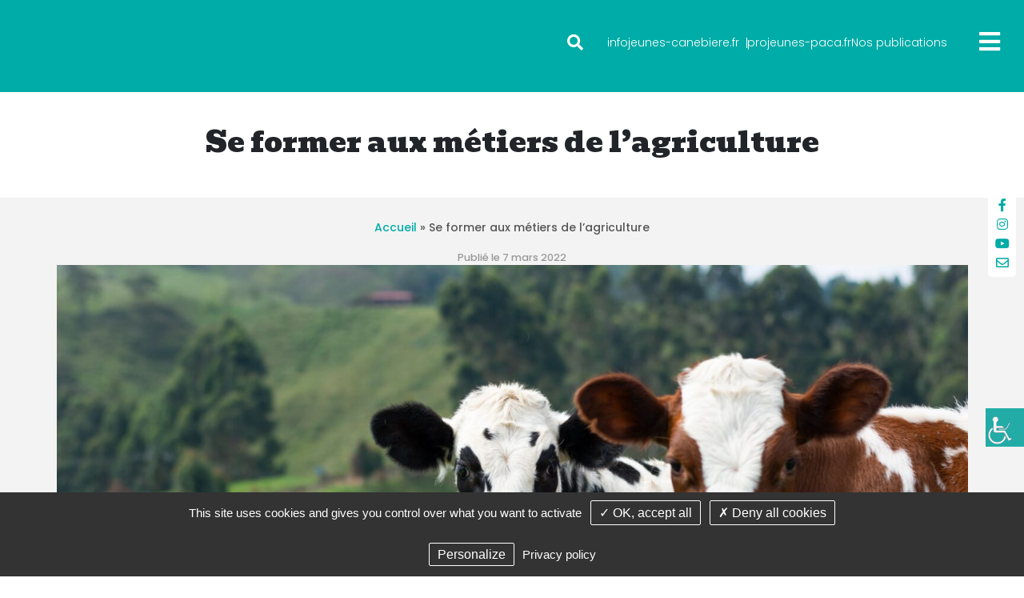

--- FILE ---
content_type: text/html; charset=UTF-8
request_url: https://www.infojeunes-paca.fr/actualites/se-former-aux-metiers-de-lagriculture/
body_size: 17682
content:
<!DOCTYPE html>
<html class="no-js" lang="fr-FR">

<head>
    <meta charset="UTF-8">
    <meta http-equiv="x-ua-compatible" content="ie=edge">
    <meta name="viewport" content="width=device-width, initial-scale=1, shrink-to-fit=no">
    <link rel="profile" href="http://gmpg.org/xfn/11" />
    <link rel="pingback" href="https://www.infojeunes-paca.fr/xmlrpc.php" />
    <!--WordPress head-->
    <meta name='robots' content='index, follow, max-image-preview:large, max-snippet:-1, max-video-preview:-1' />

	<!-- This site is optimized with the Yoast SEO plugin v19.4 - https://yoast.com/wordpress/plugins/seo/ -->
	<title>Se former aux métiers de l’agriculture</title>
	<link rel="canonical" href="https://www.infojeunes-paca.fr/actualites/se-former-aux-metiers-de-lagriculture/" />
	<meta property="og:locale" content="fr_FR" />
	<meta property="og:type" content="article" />
	<meta property="og:title" content="Se former aux métiers de l’agriculture" />
	<meta property="og:description" content="Les métiers dans les secteurs de l’agriculture, l’agroalimentaire, l’environnement vous intéressent ? Alors consultez le site agrorientation.com, un site de l&#8217;APECITA. Sur ce site retrouvez toutes les formations dans les secteurs de l’agriculture, l’agroalimentaire, l’environnement, l&#8217;aménagement et le paysage.À lire le cahier expert Orientation mode d&#8217;emploi édition 2022 À découvrir, aussi, le site l’aventure du &hellip;" />
	<meta property="og:url" content="https://www.infojeunes-paca.fr/actualites/se-former-aux-metiers-de-lagriculture/" />
	<meta property="og:site_name" content="Info Jeunes Sud Provence-Alpes-Côte d&#039;Azur" />
	<meta property="article:published_time" content="2022-03-07T16:01:17+00:00" />
	<meta property="article:modified_time" content="2022-03-07T16:03:39+00:00" />
	<meta property="og:image" content="https://www.infojeunes-paca.fr/wp-content/uploads/sites/2/2022/03/daniel-quiceno-m-4MQtWCxUrYc-unsplash1-scaled.jpg" />
	<meta property="og:image:width" content="2560" />
	<meta property="og:image:height" content="1707" />
	<meta property="og:image:type" content="image/jpeg" />
	<meta name="author" content="Info Jeunes PACA" />
	<meta name="twitter:card" content="summary_large_image" />
	<meta name="twitter:label1" content="Écrit par" />
	<meta name="twitter:data1" content="Info Jeunes PACA" />
	<meta name="twitter:label2" content="Durée de lecture estimée" />
	<meta name="twitter:data2" content="1 minute" />
	<script type="application/ld+json" class="yoast-schema-graph">{"@context":"https://schema.org","@graph":[{"@type":"WebSite","@id":"https://www.infojeunes-paca.fr/#website","url":"https://www.infojeunes-paca.fr/","name":"Info Jeunes Sud Provence-Alpes-Côte d&#039;Azur","description":"Explorer les possibles","potentialAction":[{"@type":"SearchAction","target":{"@type":"EntryPoint","urlTemplate":"https://www.infojeunes-paca.fr/?s={search_term_string}"},"query-input":"required name=search_term_string"}],"inLanguage":"fr-FR"},{"@type":"ImageObject","inLanguage":"fr-FR","@id":"https://www.infojeunes-paca.fr/actualites/se-former-aux-metiers-de-lagriculture/#primaryimage","url":"https://www.infojeunes-paca.fr/wp-content/uploads/sites/2/2022/03/daniel-quiceno-m-4MQtWCxUrYc-unsplash1-scaled.jpg","contentUrl":"https://www.infojeunes-paca.fr/wp-content/uploads/sites/2/2022/03/daniel-quiceno-m-4MQtWCxUrYc-unsplash1-scaled.jpg","width":2560,"height":1707},{"@type":"WebPage","@id":"https://www.infojeunes-paca.fr/actualites/se-former-aux-metiers-de-lagriculture/","url":"https://www.infojeunes-paca.fr/actualites/se-former-aux-metiers-de-lagriculture/","name":"Se former aux métiers de l’agriculture","isPartOf":{"@id":"https://www.infojeunes-paca.fr/#website"},"primaryImageOfPage":{"@id":"https://www.infojeunes-paca.fr/actualites/se-former-aux-metiers-de-lagriculture/#primaryimage"},"image":{"@id":"https://www.infojeunes-paca.fr/actualites/se-former-aux-metiers-de-lagriculture/#primaryimage"},"thumbnailUrl":"https://www.infojeunes-paca.fr/wp-content/uploads/sites/2/2022/03/daniel-quiceno-m-4MQtWCxUrYc-unsplash1-scaled.jpg","datePublished":"2022-03-07T16:01:17+00:00","dateModified":"2022-03-07T16:03:39+00:00","author":{"@id":"https://www.infojeunes-paca.fr/#/schema/person/57a1adbc65fd6144fbb69dea12849ae8"},"breadcrumb":{"@id":"https://www.infojeunes-paca.fr/actualites/se-former-aux-metiers-de-lagriculture/#breadcrumb"},"inLanguage":"fr-FR","potentialAction":[{"@type":"ReadAction","target":["https://www.infojeunes-paca.fr/actualites/se-former-aux-metiers-de-lagriculture/"]}]},{"@type":"BreadcrumbList","@id":"https://www.infojeunes-paca.fr/actualites/se-former-aux-metiers-de-lagriculture/#breadcrumb","itemListElement":[{"@type":"ListItem","position":1,"name":"Accueil","item":"https://www.infojeunes-paca.fr/"},{"@type":"ListItem","position":2,"name":"Se former aux métiers de l’agriculture"}]},{"@type":"Person","@id":"https://www.infojeunes-paca.fr/#/schema/person/57a1adbc65fd6144fbb69dea12849ae8","name":"Info Jeunes PACA","url":"https://www.infojeunes-paca.fr/author/pserra/"}]}</script>
	<!-- / Yoast SEO plugin. -->


<link rel='dns-prefetch' href='//static.addtoany.com' />
<link rel='dns-prefetch' href='//www.googletagmanager.com' />
<link rel='dns-prefetch' href='//unpkg.com' />
<link rel='dns-prefetch' href='//fonts.googleapis.com' />
<link rel='dns-prefetch' href='//cdn.jsdelivr.net' />
<link rel='dns-prefetch' href='//s.w.org' />
<link rel="alternate" type="application/rss+xml" title="Info Jeunes Sud Provence-Alpes-Côte d&#039;Azur &raquo; Flux" href="https://www.infojeunes-paca.fr/feed/" />
<link rel="alternate" type="application/rss+xml" title="Info Jeunes Sud Provence-Alpes-Côte d&#039;Azur &raquo; Flux des commentaires" href="https://www.infojeunes-paca.fr/comments/feed/" />
		<script type="text/javascript">
			window._wpemojiSettings = {"baseUrl":"https:\/\/s.w.org\/images\/core\/emoji\/13.1.0\/72x72\/","ext":".png","svgUrl":"https:\/\/s.w.org\/images\/core\/emoji\/13.1.0\/svg\/","svgExt":".svg","source":{"concatemoji":"https:\/\/www.infojeunes-paca.fr\/wp-includes\/js\/wp-emoji-release.min.js?ver=ee4530b74e5933ae8fc2c417ffe51645"}};
			!function(e,a,t){var n,r,o,i=a.createElement("canvas"),p=i.getContext&&i.getContext("2d");function s(e,t){var a=String.fromCharCode;p.clearRect(0,0,i.width,i.height),p.fillText(a.apply(this,e),0,0);e=i.toDataURL();return p.clearRect(0,0,i.width,i.height),p.fillText(a.apply(this,t),0,0),e===i.toDataURL()}function c(e){var t=a.createElement("script");t.src=e,t.defer=t.type="text/javascript",a.getElementsByTagName("head")[0].appendChild(t)}for(o=Array("flag","emoji"),t.supports={everything:!0,everythingExceptFlag:!0},r=0;r<o.length;r++)t.supports[o[r]]=function(e){if(!p||!p.fillText)return!1;switch(p.textBaseline="top",p.font="600 32px Arial",e){case"flag":return s([127987,65039,8205,9895,65039],[127987,65039,8203,9895,65039])?!1:!s([55356,56826,55356,56819],[55356,56826,8203,55356,56819])&&!s([55356,57332,56128,56423,56128,56418,56128,56421,56128,56430,56128,56423,56128,56447],[55356,57332,8203,56128,56423,8203,56128,56418,8203,56128,56421,8203,56128,56430,8203,56128,56423,8203,56128,56447]);case"emoji":return!s([10084,65039,8205,55357,56613],[10084,65039,8203,55357,56613])}return!1}(o[r]),t.supports.everything=t.supports.everything&&t.supports[o[r]],"flag"!==o[r]&&(t.supports.everythingExceptFlag=t.supports.everythingExceptFlag&&t.supports[o[r]]);t.supports.everythingExceptFlag=t.supports.everythingExceptFlag&&!t.supports.flag,t.DOMReady=!1,t.readyCallback=function(){t.DOMReady=!0},t.supports.everything||(n=function(){t.readyCallback()},a.addEventListener?(a.addEventListener("DOMContentLoaded",n,!1),e.addEventListener("load",n,!1)):(e.attachEvent("onload",n),a.attachEvent("onreadystatechange",function(){"complete"===a.readyState&&t.readyCallback()})),(n=t.source||{}).concatemoji?c(n.concatemoji):n.wpemoji&&n.twemoji&&(c(n.twemoji),c(n.wpemoji)))}(window,document,window._wpemojiSettings);
		</script>
		<style type="text/css">
img.wp-smiley,
img.emoji {
	display: inline !important;
	border: none !important;
	box-shadow: none !important;
	height: 1em !important;
	width: 1em !important;
	margin: 0 .07em !important;
	vertical-align: -0.1em !important;
	background: none !important;
	padding: 0 !important;
}
</style>
	<link rel='stylesheet' id='litespeed-cache-dummy-css'  href='https://www.infojeunes-paca.fr/wp-content/plugins/litespeed-cache/assets/css/litespeed-dummy.css?ver=ee4530b74e5933ae8fc2c417ffe51645' type='text/css' media='all' />
<link rel='stylesheet' id='wp-block-library-css'  href='https://www.infojeunes-paca.fr/wp-includes/css/dist/block-library/style.min.css?ver=ee4530b74e5933ae8fc2c417ffe51645' type='text/css' media='all' />
<style id='wp-block-library-theme-inline-css' type='text/css'>
#start-resizable-editor-section{display:none}.wp-block-audio figcaption{color:#555;font-size:13px;text-align:center}.is-dark-theme .wp-block-audio figcaption{color:hsla(0,0%,100%,.65)}.wp-block-code{font-family:Menlo,Consolas,monaco,monospace;color:#1e1e1e;padding:.8em 1em;border:1px solid #ddd;border-radius:4px}.wp-block-embed figcaption{color:#555;font-size:13px;text-align:center}.is-dark-theme .wp-block-embed figcaption{color:hsla(0,0%,100%,.65)}.blocks-gallery-caption{color:#555;font-size:13px;text-align:center}.is-dark-theme .blocks-gallery-caption{color:hsla(0,0%,100%,.65)}.wp-block-image figcaption{color:#555;font-size:13px;text-align:center}.is-dark-theme .wp-block-image figcaption{color:hsla(0,0%,100%,.65)}.wp-block-pullquote{border-top:4px solid;border-bottom:4px solid;margin-bottom:1.75em;color:currentColor}.wp-block-pullquote__citation,.wp-block-pullquote cite,.wp-block-pullquote footer{color:currentColor;text-transform:uppercase;font-size:.8125em;font-style:normal}.wp-block-quote{border-left:.25em solid;margin:0 0 1.75em;padding-left:1em}.wp-block-quote cite,.wp-block-quote footer{color:currentColor;font-size:.8125em;position:relative;font-style:normal}.wp-block-quote.has-text-align-right{border-left:none;border-right:.25em solid;padding-left:0;padding-right:1em}.wp-block-quote.has-text-align-center{border:none;padding-left:0}.wp-block-quote.is-large,.wp-block-quote.is-style-large{border:none}.wp-block-search .wp-block-search__label{font-weight:700}.wp-block-group.has-background{padding:1.25em 2.375em;margin-top:0;margin-bottom:0}.wp-block-separator{border:none;border-bottom:2px solid;margin-left:auto;margin-right:auto;opacity:.4}.wp-block-separator:not(.is-style-wide):not(.is-style-dots){width:100px}.wp-block-separator.has-background:not(.is-style-dots){border-bottom:none;height:1px}.wp-block-separator.has-background:not(.is-style-wide):not(.is-style-dots){height:2px}.wp-block-table thead{border-bottom:3px solid}.wp-block-table tfoot{border-top:3px solid}.wp-block-table td,.wp-block-table th{padding:.5em;border:1px solid;word-break:normal}.wp-block-table figcaption{color:#555;font-size:13px;text-align:center}.is-dark-theme .wp-block-table figcaption{color:hsla(0,0%,100%,.65)}.wp-block-video figcaption{color:#555;font-size:13px;text-align:center}.is-dark-theme .wp-block-video figcaption{color:hsla(0,0%,100%,.65)}.wp-block-template-part.has-background{padding:1.25em 2.375em;margin-top:0;margin-bottom:0}#end-resizable-editor-section{display:none}
</style>
<link rel='stylesheet' id='simple-sitemap-css-css'  href='https://www.infojeunes-paca.fr/wp-content/plugins/simple-sitemap/lib/assets/css/simple-sitemap.css?ver=3.5.4' type='text/css' media='all' />
<link rel='stylesheet' id='helpie-faq-bundle-styles-css'  href='https://www.infojeunes-paca.fr/wp-content/plugins/helpie-faq/assets/bundles/main.app.css?ver=1.46' type='text/css' media='all' />
<link rel='stylesheet' id='ccchildpagescss-css'  href='https://www.infojeunes-paca.fr/wp-content/plugins/cc-child-pages/includes/css/styles.css?ver=1.43' type='text/css' media='all' />
<link rel='stylesheet' id='ccchildpagesskincss-css'  href='https://www.infojeunes-paca.fr/wp-content/plugins/cc-child-pages/includes/css/skins.css?ver=1.43' type='text/css' media='all' />
<!--[if lt IE 8]>
<link rel='stylesheet' id='ccchildpagesiecss-css'  href='https://www.infojeunes-paca.fr/wp-content/plugins/cc-child-pages/includes/css/styles.ie.css?ver=1.43' type='text/css' media='all' />
<![endif]-->
<link rel='stylesheet' id='contact-form-7-css'  href='https://www.infojeunes-paca.fr/wp-content/plugins/contact-form-7/includes/css/styles.css?ver=5.5.4' type='text/css' media='all' />
<style id='contact-form-7-inline-css' type='text/css'>
.wpcf7 .wpcf7-recaptcha iframe {margin-bottom: 0;}.wpcf7 .wpcf7-recaptcha[data-align="center"] > div {margin: 0 auto;}.wpcf7 .wpcf7-recaptcha[data-align="right"] > div {margin: 0 0 0 auto;}
</style>
<link rel='stylesheet' id='eap-styles-css'  href='https://www.infojeunes-paca.fr/wp-content/plugins/events-as-posts/css/eap.css?ver=ee4530b74e5933ae8fc2c417ffe51645' type='text/css' media='all' />
<style id='eap-styles-inline-css' type='text/css'>
.eap__event { padding: 1em; background: #f4f4f4; }.eap__list { display: -ms-grid; display: grid; grid-template-columns: 1fr; grid-gap: 1.6em; background: initial; }.eap__title { margin: 0 0 .6em !important;}@media screen and (min-width: 576px) { .eap__event { display: -ms-grid; display: grid; grid-template-columns: 1fr 2fr; grid-gap: 1.6em; } }/* events as posts custom css */&amp;#13;&amp;#13;.eap__list {&amp;#13;&amp;#13;}&amp;#13;.eap__event {&amp;#13;&amp;#13;}
</style>
<link rel='stylesheet' id='menu-image-css'  href='https://www.infojeunes-paca.fr/wp-content/plugins/menu-image/includes/css/menu-image.css?ver=3.12' type='text/css' media='all' />
<link rel='stylesheet' id='dashicons-css'  href='https://www.infojeunes-paca.fr/wp-includes/css/dashicons.min.css?ver=ee4530b74e5933ae8fc2c417ffe51645' type='text/css' media='all' />
<link rel='stylesheet' id='wpah-front-styles-css'  href='https://www.infojeunes-paca.fr/wp-content/plugins/wp-accessibility-helper/assets/css/wp-accessibility-helper.min.css?ver=0.5.9.4' type='text/css' media='all' />
<link rel='stylesheet' id='if-menu-site-css-css'  href='https://www.infojeunes-paca.fr/wp-content/plugins/if-menu/assets/if-menu-site.css?ver=ee4530b74e5933ae8fc2c417ffe51645' type='text/css' media='all' />
<link rel='stylesheet' id='openagenda-main-css'  href='https://www.infojeunes-paca.fr/wp-content/plugins/openagenda/assets/css/style.min.css?ver=2.14.0' type='text/css' media='all' />
<link rel='stylesheet' id='bootstrap-basic4-wp-main-css'  href='https://www.infojeunes-paca.fr/wp-content/themes/crjpaca/style.css?ver=0.1.5' type='text/css' media='all' />
<link rel='stylesheet' id='bootstrap4-css'  href='https://www.infojeunes-paca.fr/wp-content/themes/bootstrap-basic4/assets/css/bootstrap.min.css?ver=4.6.1' type='text/css' media='all' />
<link rel='stylesheet' id='bootstrap-basic4-font-awesome5-css'  href='https://www.infojeunes-paca.fr/wp-content/themes/bootstrap-basic4/assets/fontawesome/css/all.min.css?ver=5.15.4' type='text/css' media='all' />
<link rel='stylesheet' id='bootstrap-basic4-main-css'  href='https://www.infojeunes-paca.fr/wp-content/themes/bootstrap-basic4/assets/css/main.css?ver=0.1.5' type='text/css' media='all' />
<link rel='stylesheet' id='bootstrap-basic4-widgetblocks-calendar-css'  href='https://www.infojeunes-paca.fr/wp-content/themes/bootstrap-basic4/assets/css/widget-blocks/calendar.css?ver=0.1.5' type='text/css' media='all' />
<link rel='stylesheet' id='addtoany-css'  href='https://www.infojeunes-paca.fr/wp-content/plugins/add-to-any/addtoany.min.css?ver=1.16' type='text/css' media='all' />
<link rel='stylesheet' id='style-parent-css'  href='https://www.infojeunes-paca.fr/wp-content/themes/bootstrap-basic4/style.css?ver=1642602271' type='text/css' media='2' />
<link rel='stylesheet' id='google-fonts-css'  href='//fonts.googleapis.com/css?family=Bevan%7COpen+Sans%3A400%2C400i%2C700%7CPlayfair+Display%3A400%2C400i%2C700%2C900%7CPoppins%3A300%3B400%2C500%2C700%2C800&#038;display=swap%22+rel%3D%22stylesheet%22&#038;ver=ee4530b74e5933ae8fc2c417ffe51645' type='text/css' media='all' />
<link rel='stylesheet' id='slick-style-css'  href='https://cdn.jsdelivr.net/npm/slick-carousel@1.8.1/slick/slick.css?ver=ee4530b74e5933ae8fc2c417ffe51645' type='text/css' media='all' />
<link rel='stylesheet' id='aos-style-css'  href='https://unpkg.com/aos@2.3.1/dist/aos.css?ver=ee4530b74e5933ae8fc2c417ffe51645' type='text/css' media='all' />
<script type='text/javascript' id='addtoany-core-js-before'>
window.a2a_config=window.a2a_config||{};a2a_config.callbacks=[];a2a_config.overlays=[];a2a_config.templates={};a2a_localize = {
	Share: "Partager",
	Save: "Enregistrer",
	Subscribe: "S'abonner",
	Email: "E-mail",
	Bookmark: "Marque-page",
	ShowAll: "Montrer tout",
	ShowLess: "Montrer moins",
	FindServices: "Trouver des service(s)",
	FindAnyServiceToAddTo: "Trouver instantan&eacute;ment des services &agrave; ajouter &agrave;",
	PoweredBy: "Propuls&eacute; par",
	ShareViaEmail: "Partager par e-mail",
	SubscribeViaEmail: "S’abonner par e-mail",
	BookmarkInYourBrowser: "Ajouter un signet dans votre navigateur",
	BookmarkInstructions: "Appuyez sur Ctrl+D ou \u2318+D pour mettre cette page en signet",
	AddToYourFavorites: "Ajouter &agrave; vos favoris",
	SendFromWebOrProgram: "Envoyer depuis n’importe quelle adresse e-mail ou logiciel e-mail",
	EmailProgram: "Programme d’e-mail",
	More: "Plus&#8230;",
	ThanksForSharing: "Merci de partager !",
	ThanksForFollowing: "Merci de nous suivre !"
};
</script>
<script type='text/javascript' defer src='https://static.addtoany.com/menu/page.js' id='addtoany-core-js'></script>
<script type='text/javascript' id='jquery-core-js-extra'>
/* <![CDATA[ */
var my_data = {"template_directory_uri":"\/home\/infojew\/www\/wp-content\/themes\/crjpaca"};
/* ]]> */
</script>
<script type='text/javascript' src='https://www.infojeunes-paca.fr/wp-includes/js/jquery/jquery.min.js?ver=3.6.0' id='jquery-core-js'></script>
<script type='text/javascript' src='https://www.infojeunes-paca.fr/wp-includes/js/jquery/jquery-migrate.min.js?ver=3.3.2' id='jquery-migrate-js'></script>
<script type='text/javascript' defer src='https://www.infojeunes-paca.fr/wp-content/plugins/add-to-any/addtoany.min.js?ver=1.1' id='addtoany-jquery-js'></script>

<!-- Extrait de code de la balise Google (gtag.js) ajouté par Site Kit -->
<!-- Extrait Google Analytics ajouté par Site Kit -->
<script type='text/javascript' src='https://www.googletagmanager.com/gtag/js?id=GT-55K5SX2' id='google_gtagjs-js' async></script>
<script type='text/javascript' id='google_gtagjs-js-after'>
window.dataLayer = window.dataLayer || [];function gtag(){dataLayer.push(arguments);}
gtag("set","linker",{"domains":["www.infojeunes-paca.fr"]});
gtag("js", new Date());
gtag("set", "developer_id.dZTNiMT", true);
gtag("config", "GT-55K5SX2");
</script>
<script type='text/javascript' src='https://www.infojeunes-paca.fr/wp-content/themes/crjpaca/js/parallax.min.js?ver=1' id='parallax-script-js'></script>
<script type='text/javascript' src='https://www.infojeunes-paca.fr/wp-content/themes/crjpaca/js/custom_script.js?ver=1' id='custom-script-js'></script>
<link rel="https://api.w.org/" href="https://www.infojeunes-paca.fr/wp-json/" /><link rel="alternate" type="application/json" href="https://www.infojeunes-paca.fr/wp-json/wp/v2/posts/1442" /><link rel="EditURI" type="application/rsd+xml" title="RSD" href="https://www.infojeunes-paca.fr/xmlrpc.php?rsd" />
<link rel="wlwmanifest" type="application/wlwmanifest+xml" href="https://www.infojeunes-paca.fr/wp-includes/wlwmanifest.xml" /> 

<link rel='shortlink' href='https://www.infojeunes-paca.fr/?p=1442' />
<link rel="alternate" type="application/json+oembed" href="https://www.infojeunes-paca.fr/wp-json/oembed/1.0/embed?url=https%3A%2F%2Fwww.infojeunes-paca.fr%2Factualites%2Fse-former-aux-metiers-de-lagriculture%2F" />
<link rel="alternate" type="text/xml+oembed" href="https://www.infojeunes-paca.fr/wp-json/oembed/1.0/embed?url=https%3A%2F%2Fwww.infojeunes-paca.fr%2Factualites%2Fse-former-aux-metiers-de-lagriculture%2F&#038;format=xml" />
<meta name="generator" content="Site Kit by Google 1.170.0" /><style type="text/css">.wp_autosearch_suggestions {border-width: 1px;border-color: #57C297 !important;border-style: solid;width: 190px;background-color: #a0a0a0;font-size: 10px;line-height: 14px;border: none !important;}.wp_autosearch_suggestions a {display: block;clear: left;text-decoration: none;}.wp_autosearch_suggestions a img {float: left;padding: 3px 5px;}.wp_autosearch_suggestions a .searchheading {display: block;font-weight: bold;padding-top: 5px;}.wp_autosearch_suggestions .wps_odd a {color: #000000;}.wp_autosearch_suggestions .wps_even a {color: #000000;}.wp_autosearch_suggestions .wp_autosearch_category {font-size: 12px;padding: 5px;display: block;background-color: #5286A0 !important;color: #FFFFFF !important;}.wps_over a.wp_autosearch_category{color: #FFFFFF !important;background-color: 6A81A0 !important;}.wp_autosearch_suggestions .wp_autosearch_more {padding: 5px;display: block;background-color: #5286A0 !important;color: #FFFFFF !important;background-image: url(https://www.infojeunes-paca.fr/wp-content/plugins/wp-autosearch//assert/image/arrow.png);background-repeat: no-repeat;background-position: 99% 50%;cursor: pointer;}.wps_over a.wp_autosearch_more{color: #FFFFFF !important;background-color: #4682A0 !important;}.wp_autosearch_suggestions .wp_autosearch_more a {height: auto;color: #FFFFFF !important;}.wp_autosearch_image {margin: 2px;}.wp_autosearch_result {padding-left: 5px;}.wp_autosearch_indicator {background: url('https://www.infojeunes-paca.fr/wp-content/plugins/wp-autosearch//assert/image/indicator.gif') no-repeat scroll 100% 50% #FFF !important;}.wp_autosearch_suggestions {padding: 0px;background-color: white;overflow: hidden;z-index: 99999;}.wp_autosearch_suggestions ul {width: 100%;list-style-position: outside;list-style: none;padding: 0;margin: 0;}.wp_autosearch_suggestions li {margin: 0px;cursor: pointer;display: block;font: menu;font-size: 12px;line-height: 16px;overflow: hidden;}.wps_odd {background-color: #FFFFFF;}.wps_even {background-color: #E8E8E8;}.ac_over {background-color: #5CCCB2;color: #FFFFFF !important;}.ac_over a, .ac_over a span {color: #FFFFFF !important;}.wp_autosearch_input{width: 88% !important;height: 50px !important;border: none !important;background-color: #FFFFFF !important;outline: none;box-shadow: 0px 0px 0px #FFF !important;-moz-box-shadow: 0px 0px 0px #FFF !important;-webkit-box-shadow: 0px 0px 0px #FFF !important;text-indent: 5px !important;margin: 0 !important;padding: 0 !important;overflow: hidden;float: left;line-height: 29px;vertical-align: middle;color: #000000 !important;}.wp_autosearch_wrapper{width: 100%;}.wp_autosearch_suggestions{box-shadow: #888888 5px 10px 10px;-webkit-box-shadow: #888888 5px 10px 10px;}.wp_autosearch_submit, .wp_autosearch_submit:hover, .wp_autosearch_submit:active, .wp_autosearch_submit:visited{cursor: pointer;height: 50px;width: 54px;overflow: hidden;background: transparent url('') no-repeat scroll !important;float: right;font-size: 100%;-webkit-appearance: none;outline: none;position: absolute;right: 0px;top: 0px;background-color: transparent;border: none ;border-radius: 0 !important;padding: 0 !important;margin: 0 !important;display: block !important;}.wp_autosearch_form_wrapper{width: 100%;border: 1px solid #57C297 !important;height: 52px !important;background-color: #FFFFFF !important;position: relative;}.wp_autosearch_item_description{padding-right: 2px;padding-left: 2px;}.wp_autosearch_form_label{display: none;}</style><style id="oa-styles">.oa-icon{width: 24px; height: 24px;}.oa-icon-refresh{animation: rotate 1s linear infinite;}@keyframes rotate{to{transform: rotateZ(360deg)}}:root{--oa-main-color: #00aca7 }</style><link rel="stylesheet" href="https://unpkg.com/leaflet@1.7.1/dist/leaflet.css"
	integrity="sha512-xodZBNTC5n17Xt2atTPuE1HxjVMSvLVW9ocqUKLsCC5CXdbqCmblAshOMAS6/keqq/sMZMZ19scR4PsZChSR7A=="
	crossorigin=""/><script src="https://unpkg.com/leaflet@1.7.1/dist/leaflet.js"
	 integrity="sha512-XQoYMqMTK8LvdxXYG3nZ448hOEQiglfqkJs1NOQV44cWnUrBc8PkAOcXy20w0vlaXaVUearIOBhiXZ5V3ynxwA=="
	crossorigin=""></script><script type="text/javascript">var ajaxurl = "https://www.infojeunes-paca.fr/wp-admin/admin-ajax.php"</script><style type="text/css">.helpie-faq.accordions .helpie-mark{background-color:#ff0!important}.helpie-faq.accordions .helpie-mark{color:#000!important}.helpie-faq.accordions.custom-styles .accordion .accordion__item .accordion__header{padding-top:15px;padding-right:15px;padding-bottom:15px;padding-left:15px;}.helpie-faq.accordions.custom-styles .accordion .accordion__item .accordion__body{padding-top:15px;padding-right:15px;padding-bottom:0px;padding-left:15px;}.helpie-faq.accordions.custom-styles .accordion .accordion__item{border-top-width:0px;border-right-width:0px;border-bottom-width:1px;border-left-width:0px;border-color:#44596B;border-style:solid;}.helpie-faq.custom-styles .accordion .accordion__item{margin-top:0px;margin-right:0px;margin-bottom:0px;margin-left:0px;}.helpie-faq.custom-styles .accordion__item .accordion__header .accordion__toggle .accordion__toggle-icons{color:#44596B!important}.helpie-faq.custom-styles .accordion__header:after,.helpie-faq.custom-styles .accordion__header:before{background-color:#44596B!important}.helpie-faq-form__toggle{padding-top:15px!important;padding-right:15px!important;padding-bottom:15px!important;padding-left:15px!important;}.helpie-faq-form__submit{padding-top:15px!important;padding-right:15px!important;padding-bottom:15px!important;padding-left:15px!important;}</style><link rel="icon" href="https://www.infojeunes-paca.fr/wp-content/uploads/sites/2/2021/05/cropped-logo-32x32.png" sizes="32x32" />
<link rel="icon" href="https://www.infojeunes-paca.fr/wp-content/uploads/sites/2/2021/05/cropped-logo-192x192.png" sizes="192x192" />
<link rel="apple-touch-icon" href="https://www.infojeunes-paca.fr/wp-content/uploads/sites/2/2021/05/cropped-logo-180x180.png" />
<meta name="msapplication-TileImage" content="https://www.infojeunes-paca.fr/wp-content/uploads/sites/2/2021/05/cropped-logo-270x270.png" />
		<style type="text/css" id="wp-custom-css">
			/* modication interligne ACTUS accueil*/
#main .attachment .entry-title, #main .post .entry-title, #main .page .entry-title {
    margin-top: 20px;
    word-wrap: break-word;
    line-height: 0.8em;
    padding-top: 10px;
}

/*enlève la date publication ACTUS sur MOBILE*/
@media only screen and (max-width: 600px) {
.grid__news-home article:not(:nth-child(1)) .entry-meta.news__date {
    display:none;
}
	}

/* map */
@media only screen and (min-width: 992px) {
    .container__search {
        width: 86% !important;
    }
}

@media only screen and (min-width: 1440px) {
    .container__search {
        width: 67% !important;
    }
}

@media only screen and (min-width: 1580px) {
    .container__search {
        width: 59% !important;
    }
}

@media only screen and (min-width: 1836px) {
    .container__search {
        width: 52% !important;
    }
}

		</style>
		    <!--end WordPress head-->


</head>

<body class="post-template-default single single-post postid-1442 single-format-standard wp-embed-responsive user-registration-page chrome osx wp-accessibility-helper accessibility-contrast_mode_on wah_fstype_zoom accessibility-underline-setup accessibility-location-right">


    <div class="othersite d-flex  no-bullet d-lg-none bg-dark justify-content-around py-1">
            <a class="btn btn-sm btn-outline-light" href="https://www.infojeunes-canebiere.fr/">Infojeunes Canebière</a>
            <a class="btn btn-sm btn-outline-light" href="https://www.projeunes-paca.fr/">Projeunes PACA</a>
    </div>

    <div class="rssocials">
    <ul class="d-flex  no-bullet rssocials__items">
            <li><a href="https://www.facebook.com/infojeunespaca" target="blank"><i class="fab fa-facebook-f"></i></a></li>
            <li><a href="https://www.instagram.com/infojeunespaca/" target="blank"><i class="fab fa-instagram"></i></a></li>
            <li><a href="https://www.youtube.com/channel/UC8Uy1200-3_D3gN61XAMDkA" target="blank"><i class="fab fa-youtube"></i></a></li>
            <li><a href="https://www.infojeunes-paca.fr/contact/"><i class="far fa-envelope"></i></a></li>
        </ul>

    </div>

    <!--sidebar off canvas menu -->
    <div id="mySidenav" class="sidenav">
        <a href="javascript:void(0)" class="closebtn" onclick="closeNav()">&times;</a>
                    <div class="menu-menu_bloc-container"><ul id="menu-menu_bloc" class="off-canvas-menu"><li id="menu-item-143" class="menu-item menu-item-type-custom menu-item-object-custom menu-item-has-children menu-item-143"><a href="https://www.infojeunes-paca.fr/info-jeunes-paca/" class="menu-image-title-after menu-image-not-hovered"><img width="49" height="54" src="https://www.infojeunes-paca.fr/wp-content/uploads/sites/2/2021/09/m-infoj.png" class="menu-image menu-image-title-after" alt="" loading="lazy" /><span class="menu-image-title-after menu-image-title">Info Jeunes Provence-Alpes-Côte d&#8217;Azur</span></a>
<ul class="sub-menu">
	<li id="menu-item-239" class="menu-item menu-item-type-post_type menu-item-object-page menu-item-239"><a href="https://www.infojeunes-paca.fr/info-jeunes-provence-alpes-cote-dazur/" class="menu-image-title-after menu-image-not-hovered"><img width="34" height="34" src="https://www.infojeunes-paca.fr/wp-content/uploads/sites/2/2021/09/s-next.png" class="menu-image menu-image-title-after" alt="" loading="lazy" /><span class="menu-image-title-after menu-image-title">Info Jeunes Provence-Alpes-Côte d’Azur</span></a></li>
	<li id="menu-item-144" class="menu-item menu-item-type-post_type menu-item-object-page menu-item-144"><a href="https://www.infojeunes-paca.fr/nos-services/">Nos services</a></li>
	<li id="menu-item-145" class="menu-item menu-item-type-custom menu-item-object-custom menu-item-145"><a href="https://www.infojeunes-paca.fr/info-jeunes/">Info Jeunes, près de chez vous</a></li>
	<li id="menu-item-146" class="menu-item menu-item-type-post_type menu-item-object-page menu-item-146"><a href="https://www.infojeunes-paca.fr/notre-equipe/">Notre équipe</a></li>
	<li id="menu-item-1024" class="menu-item menu-item-type-post_type menu-item-object-page menu-item-1024"><a href="https://www.infojeunes-paca.fr/partenaires/">Nos partenaires</a></li>
</ul>
</li>
<li id="menu-item-158" class="menu-item menu-item-type-custom menu-item-object-custom menu-item-158"><a href="https://www.infojeunes-paca.fr/documentation/" class="menu-image-title-after menu-image-not-hovered"><img width="49" height="54" src="https://www.infojeunes-paca.fr/wp-content/uploads/sites/2/2021/09/m-doc.png" class="menu-image menu-image-title-after" alt="" loading="lazy" /><span class="menu-image-title-after menu-image-title">Nos publications</span></a></li>
<li id="menu-item-156" class="menu-item menu-item-type-post_type menu-item-object-page menu-item-has-children menu-item-156"><a href="https://www.infojeunes-paca.fr/construire-son-parcours/" class="menu-image-title-after menu-image-not-hovered"><img width="49" height="54" src="https://www.infojeunes-paca.fr/wp-content/uploads/sites/2/2021/09/m-construire.png" class="menu-image menu-image-title-after" alt="" loading="lazy" /><span class="menu-image-title-after menu-image-title">Construire son parcours</span></a>
<ul class="sub-menu">
	<li id="menu-item-988" class="menu-item menu-item-type-post_type menu-item-object-page menu-item-988"><a href="https://www.infojeunes-paca.fr/construire-son-parcours/sinformer/">S’informer sur son orientation</a></li>
	<li id="menu-item-5282" class="menu-item menu-item-type-post_type menu-item-object-page menu-item-5282"><a href="https://www.infojeunes-paca.fr/construire-son-parcours/ou-sinscrire-en-septembre/">Où s’inscrire en septembre ?</a></li>
	<li id="menu-item-662" class="menu-item menu-item-type-post_type menu-item-object-page menu-item-662"><a href="https://www.infojeunes-paca.fr/construire-son-parcours/faire-des-etudes-superieures/">Faire des études supérieures</a></li>
	<li id="menu-item-668" class="menu-item menu-item-type-post_type menu-item-object-page menu-item-668"><a href="https://www.infojeunes-paca.fr/construire-son-parcours/bourses-et-aides-pour-financer-ses-etudes/">Bourses et aides pour financer ses études</a></li>
	<li id="menu-item-5280" class="menu-item menu-item-type-post_type menu-item-object-page menu-item-5280"><a href="https://www.infojeunes-paca.fr/construire-son-parcours/se-former-en-alternance/">Se former en alternance</a></li>
	<li id="menu-item-5281" class="menu-item menu-item-type-post_type menu-item-object-page menu-item-5281"><a href="https://www.infojeunes-paca.fr/construire-son-parcours/decrochage-scolaire-aides-et-solutions/">Décrochage scolaire ou difficultés scolaires : aides et solutions</a></li>
	<li id="menu-item-4372" class="menu-item menu-item-type-post_type menu-item-object-page menu-item-4372"><a href="https://www.infojeunes-paca.fr/construire-son-parcours/etranger-etudier-en-france/">Étranger : étudier en France</a></li>
</ul>
</li>
<li id="menu-item-155" class="menu-item menu-item-type-post_type menu-item-object-page menu-item-has-children menu-item-155"><a href="https://www.infojeunes-paca.fr/travailler/" class="menu-image-title-after menu-image-not-hovered"><img width="49" height="54" src="https://www.infojeunes-paca.fr/wp-content/uploads/sites/2/2021/09/m-travail.png" class="menu-image menu-image-title-after" alt="" loading="lazy" /><span class="menu-image-title-after menu-image-title">Travailler</span></a>
<ul class="sub-menu">
	<li id="menu-item-257" class="menu-item menu-item-type-post_type menu-item-object-page menu-item-257"><a href="https://www.infojeunes-paca.fr/travailler/trouver-un-emploi-en-region-provence-alpes-cote-dazur/">Trouver un emploi en Provence-Alpes-Côte d’Azur</a></li>
	<li id="menu-item-258" class="menu-item menu-item-type-post_type menu-item-object-page menu-item-258"><a href="https://www.infojeunes-paca.fr/travailler/trouver-un-job-en-provence-alpes-cote-dazur/">Trouver un job en Provence-Alpes-Côte d’Azur</a></li>
	<li id="menu-item-5285" class="menu-item menu-item-type-post_type menu-item-object-page menu-item-5285"><a href="https://www.infojeunes-paca.fr/travailler/cv-lettre-de-motivation-entretien/">Faire son CV, sa lettre de motivation, préparer un entretien</a></li>
	<li id="menu-item-5283" class="menu-item menu-item-type-post_type menu-item-object-page menu-item-5283"><a href="https://www.infojeunes-paca.fr/travailler/jeunes-handicapes-trouver-un-emploi/">Jeunes Handicapés : Trouver un emploi</a></li>
	<li id="menu-item-5284" class="menu-item menu-item-type-post_type menu-item-object-page menu-item-5284"><a href="https://www.infojeunes-paca.fr/travailler/travailler-en-france-en-tant-quetranger/">Travailler en France en tant qu’étranger</a></li>
	<li id="menu-item-5286" class="menu-item menu-item-type-post_type menu-item-object-page menu-item-5286"><a href="https://www.infojeunes-paca.fr/travailler/stage-pour-les-eleves-de-3e-de-2de-de-voie-pro/">Stage pour les élèves de 3e, de 2de, et voie  professionnelle</a></li>
	<li id="menu-item-5287" class="menu-item menu-item-type-post_type menu-item-object-page menu-item-5287"><a href="https://www.infojeunes-paca.fr/travailler/enseignement-superieur-trouver-un-stage/">Enseignement supérieur : Trouver un stage</a></li>
	<li id="menu-item-5288" class="menu-item menu-item-type-post_type menu-item-object-page menu-item-5288"><a href="https://www.infojeunes-paca.fr/travailler/faire-un-stage-hors-cursus-scolaire/">Faire un stage hors cursus scolaire</a></li>
	<li id="menu-item-256" class="menu-item menu-item-type-post_type menu-item-object-page menu-item-256"><a href="https://www.infojeunes-paca.fr/travailler/creer-son-activite/">Créer son activité</a></li>
</ul>
</li>
<li id="menu-item-154" class="menu-item menu-item-type-post_type menu-item-object-page menu-item-has-children menu-item-154"><a href="https://www.infojeunes-paca.fr/sengager/" class="menu-image-title-after menu-image-not-hovered"><img width="49" height="54" src="https://www.infojeunes-paca.fr/wp-content/uploads/sites/2/2021/09/m-engage.png" class="menu-image menu-image-title-after" alt="" loading="lazy" /><span class="menu-image-title-after menu-image-title">S’engager</span></a>
<ul class="sub-menu">
	<li id="menu-item-2056" class="menu-item menu-item-type-post_type menu-item-object-page menu-item-2056"><a href="https://www.infojeunes-paca.fr/sengager/volontaire-en-service-civique/">Volontaire en service civique</a></li>
	<li id="menu-item-5289" class="menu-item menu-item-type-post_type menu-item-object-page menu-item-5289"><a href="https://www.infojeunes-paca.fr/partir-a-letranger/volontariat-international/">Volontariat à l’international</a></li>
	<li id="menu-item-5294" class="menu-item menu-item-type-post_type menu-item-object-page menu-item-5294"><a href="https://www.infojeunes-paca.fr/sengager/les-chantiers-jeunes-france-international/">Les chantiers de jeunes en France et à l’international</a></li>
	<li id="menu-item-2026" class="menu-item menu-item-type-post_type menu-item-object-page menu-item-2026"><a href="https://www.infojeunes-paca.fr/sengager/devenir-benevole/">Devenir bénévole</a></li>
	<li id="menu-item-5290" class="menu-item menu-item-type-post_type menu-item-object-page menu-item-5290"><a href="https://www.infojeunes-paca.fr/sengager/le-service-national-universel-snu/">Le Service National Universel (SNU)</a></li>
	<li id="menu-item-5341" class="menu-item menu-item-type-post_type menu-item-object-page menu-item-5341"><a href="https://www.infojeunes-paca.fr/sengager/monter-son-projet/">Monter son projet</a></li>
</ul>
</li>
<li id="menu-item-430" class="menu-item menu-item-type-custom menu-item-object-custom menu-item-has-children menu-item-430"><a href="https://www.infojeunes-paca.fr/se-loger/" class="menu-image-title-after menu-image-not-hovered"><img width="49" height="54" src="https://www.infojeunes-paca.fr/wp-content/uploads/sites/2/2021/09/m-loger.png" class="menu-image menu-image-title-after" alt="" loading="lazy" /><span class="menu-image-title-after menu-image-title">Se loger</span></a>
<ul class="sub-menu">
	<li id="menu-item-275" class="menu-item menu-item-type-post_type menu-item-object-page menu-item-275"><a href="https://www.infojeunes-paca.fr/se-loger/trouver-son-logement/">Trouver son logement</a></li>
	<li id="menu-item-270" class="menu-item menu-item-type-post_type menu-item-object-page menu-item-270"><a href="https://www.infojeunes-paca.fr/se-loger/connaitre-les-aides-au-logement/">Connaitre les aides au logement</a></li>
	<li id="menu-item-271" class="menu-item menu-item-type-post_type menu-item-object-page menu-item-271"><a href="https://www.infojeunes-paca.fr/se-loger/mes-droits-de-locataire/">Vos droits de locataire</a></li>
</ul>
</li>
<li id="menu-item-152" class="menu-item menu-item-type-post_type menu-item-object-page menu-item-has-children menu-item-152"><a href="https://www.infojeunes-paca.fr/?page_id=130" class="menu-image-title-after menu-image-not-hovered"><img width="49" height="54" src="https://www.infojeunes-paca.fr/wp-content/uploads/sites/2/2021/09/m-voyage.png" class="menu-image menu-image-title-after" alt="" loading="lazy" /><span class="menu-image-title-after menu-image-title">Partir à l’étranger</span></a>
<ul class="sub-menu">
	<li id="menu-item-985" class="menu-item menu-item-type-post_type menu-item-object-page menu-item-985"><a href="https://www.infojeunes-paca.fr/partir-a-letranger/partir-a-l-etranger/">S’informer dans le réseau Info Jeunes</a></li>
	<li id="menu-item-5295" class="menu-item menu-item-type-post_type menu-item-object-page menu-item-5295"><a href="https://www.infojeunes-paca.fr/partir-a-letranger/volontariat-international/">S’engager : l’expérience du volontariat à l’international</a></li>
</ul>
</li>
<li id="menu-item-151" class="menu-item menu-item-type-post_type menu-item-object-page menu-item-has-children menu-item-151"><a href="https://www.infojeunes-paca.fr/prendre-soin-de-soi/" class="menu-image-title-after menu-image-not-hovered"><img width="49" height="54" src="https://www.infojeunes-paca.fr/wp-content/uploads/sites/2/2021/09/m-soins.png" class="menu-image menu-image-title-after" alt="" loading="lazy" /><span class="menu-image-title-after menu-image-title">Prendre soin de soi</span></a>
<ul class="sub-menu">
	<li id="menu-item-733" class="menu-item menu-item-type-post_type menu-item-object-page menu-item-733"><a href="https://www.infojeunes-paca.fr/prendre-soin-de-soi/bien-salimenter/">Bien s’alimenter</a></li>
	<li id="menu-item-805" class="menu-item menu-item-type-post_type menu-item-object-page menu-item-805"><a href="https://www.infojeunes-paca.fr/prendre-soin-de-soi/sante-mentale-sinformer-se-faire-aider/">Santé mentale : S’informer, se faire aider</a></li>
	<li id="menu-item-278" class="menu-item menu-item-type-post_type menu-item-object-page menu-item-278"><a href="https://www.infojeunes-paca.fr/prendre-soin-de-soi/ma-vie-sexuelle/">La vie sexuelle</a></li>
	<li id="menu-item-853" class="menu-item menu-item-type-post_type menu-item-object-page menu-item-853"><a href="https://www.infojeunes-paca.fr/prendre-soin-de-soi/sinformer-et-se-premunir-des-addictions/">S’informer et se prémunir des addictions</a></li>
</ul>
</li>
<li id="menu-item-150" class="menu-item menu-item-type-post_type menu-item-object-page menu-item-has-children menu-item-150"><a href="https://www.infojeunes-paca.fr/acceder-a-ses-droits/" class="menu-image-title-after menu-image-not-hovered"><img width="49" height="54" src="https://www.infojeunes-paca.fr/wp-content/uploads/sites/2/2021/09/m-droit.png" class="menu-image menu-image-title-after" alt="" loading="lazy" /><span class="menu-image-title-after menu-image-title">Accéder à ses droits</span></a>
<ul class="sub-menu">
	<li id="menu-item-876" class="menu-item menu-item-type-post_type menu-item-object-page menu-item-876"><a href="https://www.infojeunes-paca.fr/acceder-a-ses-droits/sinformer-sur-ses-droits/">S’informer sur ses droits</a></li>
</ul>
</li>
<li id="menu-item-149" class="menu-item menu-item-type-post_type menu-item-object-page menu-item-has-children menu-item-149"><a href="https://www.infojeunes-paca.fr/se-deplacer/" class="menu-image-title-after menu-image-not-hovered"><img width="49" height="54" src="https://www.infojeunes-paca.fr/wp-content/uploads/sites/2/2021/09/m-deplacer.png" class="menu-image menu-image-title-after" alt="" loading="lazy" /><span class="menu-image-title-after menu-image-title">Se déplacer</span></a>
<ul class="sub-menu">
	<li id="menu-item-306" class="menu-item menu-item-type-post_type menu-item-object-page menu-item-306"><a href="https://www.infojeunes-paca.fr/se-deplacer/aides-pour-passer-son-permis/">Les aides pour passer son permis B</a></li>
	<li id="menu-item-307" class="menu-item menu-item-type-post_type menu-item-object-page menu-item-307"><a href="https://www.infojeunes-paca.fr/se-deplacer/transports-et-aides-en-region/">Transports et aides en région</a></li>
</ul>
</li>
<li id="menu-item-148" class="menu-item menu-item-type-post_type menu-item-object-page menu-item-has-children menu-item-148"><a href="https://www.infojeunes-paca.fr/se-distraire/" class="menu-image-title-after menu-image-not-hovered"><img width="49" height="54" src="https://www.infojeunes-paca.fr/wp-content/uploads/sites/2/2021/09/m-distraire.png" class="menu-image menu-image-title-after" alt="" loading="lazy" /><span class="menu-image-title-after menu-image-title">Se distraire</span></a>
<ul class="sub-menu">
	<li id="menu-item-322" class="menu-item menu-item-type-post_type menu-item-object-page menu-item-322"><a href="https://www.infojeunes-paca.fr/se-distraire/trouver-des-aides-pour-partir-en-vacances/">Trouver des aides pour partir en vacances</a></li>
	<li id="menu-item-323" class="menu-item menu-item-type-post_type menu-item-object-page menu-item-323"><a href="https://www.infojeunes-paca.fr/se-distraire/bon-plans-loisirs/">Bons plans loisirs</a></li>
</ul>
</li>
</ul></div>            </div>
    <!--.sidebar off canvas menu -->
    <!-- Use any element to open the sidenav -->

    <div class="container-fluid page-container pl-0 pr-0" id="main">
        <header class="page-header page-header-sitebrand-topbar position-relative">

            <!--site-branding-->
            <div class="row row-with-vspace site-branding position-absolute ">
                <div class="col-12 site-title">
                    <h1 class="site-title-heading">
                        <a href="https://www.infojeunes-paca.fr/" title="Info Jeunes Sud Provence-Alpes-Côte d&#039;Azur" rel="home">

                                                    </a>
                    </h1>
                </div>

            </div>
            <!--.site-branding-->



            <!--menu bloc sur le slide  aka main-navigation-->
                        <!-- is front -->


            <!--top menu -->
            <div class="row top-navigation d-lg-flex d-none ">
                                    <div class="menu-top-menu-container"><ul id="menu-top-menu" class="top-menu"><li id="menu-item-115" class="menu-item menu-item-type-post_type menu-item-object-page menu-item-115"><a href="https://www.infojeunes-paca.fr/rechercher-dans-le-site/"><i class="fas fa-search"></i></a></li>
<li id="menu-item-35" class="menu-item menu-item-type-custom menu-item-object-custom menu-item-35"><a href="https://www.infojeunes-canebiere.fr">infojeunes-canebiere.fr</a></li>
<li id="menu-item-36" class="menu-item menu-item-type-custom menu-item-object-custom menu-item-36"><a href="https://www.projeunes-paca.fr">projeunes-paca.fr</a></li>
<li id="menu-item-4974" class="menu-item menu-item-type-post_type menu-item-object-page menu-item-4974"><a href="https://www.infojeunes-paca.fr/documentation/">Nos publications</a></li>
<li class="menu-item menu-item-gtranslate menu-item-has-children notranslate"><a href="#" data-gt-lang="fr" class="gt-current-wrapper notranslate"><img src="https://www.infojeunes-paca.fr/wp-content/plugins/gtranslate/flags/svg/fr.svg" width="16" height="16" alt="fr" loading="lazy"></a><ul class="dropdown-menu sub-menu"><li class="menu-item menu-item-gtranslate-child"><a href="#" data-gt-lang="fr" class="gt-current-lang notranslate"><img src="https://www.infojeunes-paca.fr/wp-content/plugins/gtranslate/flags/svg/fr.svg" width="16" height="16" alt="fr" loading="lazy"></a></li><li class="menu-item menu-item-gtranslate-child"><a href="#" data-gt-lang="en" class="notranslate"><img src="https://www.infojeunes-paca.fr/wp-content/plugins/gtranslate/flags/svg/en.svg" width="16" height="16" alt="en" loading="lazy"></a></li><li class="menu-item menu-item-gtranslate-child"><a href="#" data-gt-lang="ar" class="notranslate"><img src="https://www.infojeunes-paca.fr/wp-content/plugins/gtranslate/flags/svg/ar.svg" width="16" height="16" alt="ar" loading="lazy"></a></li><li class="menu-item menu-item-gtranslate-child"><a href="#" data-gt-lang="de" class="notranslate"><img src="https://www.infojeunes-paca.fr/wp-content/plugins/gtranslate/flags/svg/de.svg" width="16" height="16" alt="de" loading="lazy"></a></li><li class="menu-item menu-item-gtranslate-child"><a href="#" data-gt-lang="it" class="notranslate"><img src="https://www.infojeunes-paca.fr/wp-content/plugins/gtranslate/flags/svg/it.svg" width="16" height="16" alt="it" loading="lazy"></a></li><li class="menu-item menu-item-gtranslate-child"><a href="#" data-gt-lang="es" class="notranslate"><img src="https://www.infojeunes-paca.fr/wp-content/plugins/gtranslate/flags/svg/es.svg" width="16" height="16" alt="es" loading="lazy"></a></li></ul></li></ul></div>                                <span onclick="openNav()" class="burger"><i class="fas fa-bars"></i></span>
            </div>
            <!--.top menu -->







                            
            </header>
<div class="main-navigation2"> 
<ul id="bb4-primary-menu2" class="navbar-nav mr-auto flex-wrap justify-content-center d-lg-none d-block"><li id="menu-item-165" class="menu-item menu-item-type-post_type menu-item-object-page menu-item-165 nav-item"><a href="https://www.infojeunes-paca.fr/construire-son-parcours/" class="nav-link  menu-item menu-item-type-post_type menu-item-object-page"><img width="69" height="83" src="https://www.infojeunes-paca.fr/wp-content/uploads/sites/2/2021/09/p-construc.png" class="menu-image menu-image-title-after" alt="" loading="lazy" /><span class="menu-image-title-after menu-image-title">Construire son parcours</span></a></li>
<li id="menu-item-164" class="menu-item menu-item-type-post_type menu-item-object-page menu-item-164 nav-item"><a href="https://www.infojeunes-paca.fr/travailler/" class="nav-link  menu-item menu-item-type-post_type menu-item-object-page"><img width="69" height="83" src="https://www.infojeunes-paca.fr/wp-content/uploads/sites/2/2021/09/p-travail.png" class="menu-image menu-image-title-after" alt="" loading="lazy" /><span class="menu-image-title-after menu-image-title">Travailler</span></a></li>
<li id="menu-item-163" class="menu-item menu-item-type-post_type menu-item-object-page menu-item-163 nav-item"><a href="https://www.infojeunes-paca.fr/sengager/" class="nav-link  menu-item menu-item-type-post_type menu-item-object-page"><img width="69" height="83" src="https://www.infojeunes-paca.fr/wp-content/uploads/sites/2/2021/09/p-engage.png" class="menu-image menu-image-title-after" alt="" loading="lazy" /><span class="menu-image-title-after menu-image-title">S’engager</span></a></li>
<li id="menu-item-431" class="menu-item menu-item-type-custom menu-item-object-custom menu-item-431 nav-item"><a href="https://www.infojeunes-paca.fr/se-loger/" class="nav-link  menu-item menu-item-type-custom menu-item-object-custom"><img width="69" height="83" src="https://www.infojeunes-paca.fr/wp-content/uploads/sites/2/2021/09/p-loger.png" class="menu-image menu-image-title-after" alt="" loading="lazy" /><span class="menu-image-title-after menu-image-title">Se loger</span></a></li>
<li id="menu-item-3042" class="menu-item menu-item-type-custom menu-item-object-custom menu-item-3042 nav-item"><a href="https://www.infojeunes-paca.fr/partir-a-letranger/" class="nav-link  menu-item menu-item-type-custom menu-item-object-custom"><img width="69" height="83" src="https://www.infojeunes-paca.fr/wp-content/uploads/sites/2/2021/09/p-voyage.png" class="menu-image menu-image-title-after" alt="" loading="lazy" /><span class="menu-image-title-after menu-image-title">Partir à l&#8217;étranger</span></a></li>
<li id="menu-item-160" class="menu-item menu-item-type-post_type menu-item-object-page menu-item-160 nav-item"><a href="https://www.infojeunes-paca.fr/prendre-soin-de-soi/" class="nav-link  menu-item menu-item-type-post_type menu-item-object-page"><img width="69" height="83" src="https://www.infojeunes-paca.fr/wp-content/uploads/sites/2/2021/09/p-soins.png" class="menu-image menu-image-title-after" alt="" loading="lazy" /><span class="menu-image-title-after menu-image-title">Prendre soin de soi</span></a></li>
<li id="menu-item-159" class="menu-item menu-item-type-post_type menu-item-object-page menu-item-159 nav-item"><a href="https://www.infojeunes-paca.fr/acceder-a-ses-droits/" class="nav-link  menu-item menu-item-type-post_type menu-item-object-page"><img width="69" height="83" src="https://www.infojeunes-paca.fr/wp-content/uploads/sites/2/2021/09/p-droits.png" class="menu-image menu-image-title-after" alt="" loading="lazy" /><span class="menu-image-title-after menu-image-title">Accéder à ses droits</span></a></li>
</ul> </div>  
<!--.page-header-->
<div class="wrapper">
    <div id="content" class="site-content ">
 

                <main id="main" class="col-12 site-main" role="main">
                    <div class="container-full"> 
                        
                     



<div class="container-full ">
        <header class="entry-header text-center mt-5 mb-5">
            <h1 class="entry-title">Se former aux métiers de l’agriculture</h1>
        </header><!-- .entry-header -->
    </div>




<div class="container-full grey__container">  
<div class="breadcrumbs text-center p-0 m-0">
<p id="breadcrumbs"><span><span><a href="https://www.infojeunes-paca.fr/">Accueil</a> » <span class="breadcrumb_last" aria-current="page">Se former aux métiers de l’agriculture</span></span></span></p></div>
<div class="container"> 
<article id="post-1442" class="post-1442 post type-post status-publish format-standard has-post-thumbnail hentry category-construire-son-parcours category-travailler">
    <header class="entry-header text-center">
     

         
        <div class="entry-meta">
            Publié le            7 mars 2022 
        </div><!-- .entry-meta -->
         
    </header><!-- .entry-header -->

     

<div class="row"> 
    <div class="news__img col-12 m-auto text-center mb-3"><img width="2560" height="1707" src="https://www.infojeunes-paca.fr/wp-content/uploads/sites/2/2022/03/daniel-quiceno-m-4MQtWCxUrYc-unsplash1-scaled.jpg" class="attachment-post-thumbnail size-post-thumbnail wp-post-image" alt="" loading="lazy" srcset="https://www.infojeunes-paca.fr/wp-content/uploads/sites/2/2022/03/daniel-quiceno-m-4MQtWCxUrYc-unsplash1-scaled.jpg 2560w, https://www.infojeunes-paca.fr/wp-content/uploads/sites/2/2022/03/daniel-quiceno-m-4MQtWCxUrYc-unsplash1-300x200.jpg 300w, https://www.infojeunes-paca.fr/wp-content/uploads/sites/2/2022/03/daniel-quiceno-m-4MQtWCxUrYc-unsplash1-1024x683.jpg 1024w, https://www.infojeunes-paca.fr/wp-content/uploads/sites/2/2022/03/daniel-quiceno-m-4MQtWCxUrYc-unsplash1-768x512.jpg 768w, https://www.infojeunes-paca.fr/wp-content/uploads/sites/2/2022/03/daniel-quiceno-m-4MQtWCxUrYc-unsplash1-1536x1024.jpg 1536w, https://www.infojeunes-paca.fr/wp-content/uploads/sites/2/2022/03/daniel-quiceno-m-4MQtWCxUrYc-unsplash1-2048x1365.jpg 2048w, https://www.infojeunes-paca.fr/wp-content/uploads/sites/2/2022/03/daniel-quiceno-m-4MQtWCxUrYc-unsplash1-24x16.jpg 24w, https://www.infojeunes-paca.fr/wp-content/uploads/sites/2/2022/03/daniel-quiceno-m-4MQtWCxUrYc-unsplash1-36x24.jpg 36w, https://www.infojeunes-paca.fr/wp-content/uploads/sites/2/2022/03/daniel-quiceno-m-4MQtWCxUrYc-unsplash1-48x32.jpg 48w" sizes="(max-width: 2560px) 100vw, 2560px" /> </div>

    <div class="entry-content col-12 pt-4 ">
        
<p></p>



<p>Les métiers dans les secteurs de l’agriculture, l’agroalimentaire, l’environnement vous intéressent ?</p>



<p>Alors consultez le site <a href="https://www.agrorientation.com/" target="_blank" rel="noreferrer noopener">agrorientation.com</a>, un site de l&#8217;APECITA.</p>



<p>Sur ce site retrouvez toutes les formations dans les secteurs de l’agriculture, l’agroalimentaire, l’environnement, l&#8217;aménagement et le paysage.<br>À lire le <a href="https://fr.calameo.com/read/004928698de3abe7bf1be" target="_blank" rel="noreferrer noopener">cahier expert Orientation mode d&#8217;emploi </a>édition 2022</p>



<p></p>



<p>À découvrir, aussi, le site <a href="https://www.laventureduvivant.fr/" target="_blank" rel="noreferrer noopener">l’aventure du vivant,</a> développé par le ministère de l&#8217;Agriculture et de l&#8217;Alimentation<br>Sur ce site, vous trouverez les formations générales, technologiques et professionnelles pour un métier, au contact des autres et de la nature. <br>200 métiers avec un emploi à la clé, dans des secteurs passionnants comme l’environnement, l’agriculture, l’agroéquipement, l’alimentation, les services à la personne…<br>Une cartographie des établissements de formation en France</p>



<p></p>



<p><br><br></p>
<div class="addtoany_share_save_container addtoany_content addtoany_content_bottom"><div class="a2a_kit a2a_kit_size_16 addtoany_list" data-a2a-url="https://www.infojeunes-paca.fr/actualites/se-former-aux-metiers-de-lagriculture/" data-a2a-title="Se former aux métiers de l’agriculture"><a class="a2a_button_facebook" href="https://www.addtoany.com/add_to/facebook?linkurl=https%3A%2F%2Fwww.infojeunes-paca.fr%2Factualites%2Fse-former-aux-metiers-de-lagriculture%2F&amp;linkname=Se%20former%20aux%20m%C3%A9tiers%20de%20l%E2%80%99agriculture" title="Facebook" rel="nofollow noopener" target="_blank"></a><a class="a2a_button_twitter" href="https://www.addtoany.com/add_to/twitter?linkurl=https%3A%2F%2Fwww.infojeunes-paca.fr%2Factualites%2Fse-former-aux-metiers-de-lagriculture%2F&amp;linkname=Se%20former%20aux%20m%C3%A9tiers%20de%20l%E2%80%99agriculture" title="Twitter" rel="nofollow noopener" target="_blank"></a><a class="a2a_button_email" href="https://www.addtoany.com/add_to/email?linkurl=https%3A%2F%2Fwww.infojeunes-paca.fr%2Factualites%2Fse-former-aux-metiers-de-lagriculture%2F&amp;linkname=Se%20former%20aux%20m%C3%A9tiers%20de%20l%E2%80%99agriculture" title="Email" rel="nofollow noopener" target="_blank"></a><a class="a2a_button_reddit" href="https://www.addtoany.com/add_to/reddit?linkurl=https%3A%2F%2Fwww.infojeunes-paca.fr%2Factualites%2Fse-former-aux-metiers-de-lagriculture%2F&amp;linkname=Se%20former%20aux%20m%C3%A9tiers%20de%20l%E2%80%99agriculture" title="Reddit" rel="nofollow noopener" target="_blank"></a><a class="a2a_button_linkedin" href="https://www.addtoany.com/add_to/linkedin?linkurl=https%3A%2F%2Fwww.infojeunes-paca.fr%2Factualites%2Fse-former-aux-metiers-de-lagriculture%2F&amp;linkname=Se%20former%20aux%20m%C3%A9tiers%20de%20l%E2%80%99agriculture" title="LinkedIn" rel="nofollow noopener" target="_blank"></a><a class="a2a_button_whatsapp" href="https://www.addtoany.com/add_to/whatsapp?linkurl=https%3A%2F%2Fwww.infojeunes-paca.fr%2Factualites%2Fse-former-aux-metiers-de-lagriculture%2F&amp;linkname=Se%20former%20aux%20m%C3%A9tiers%20de%20l%E2%80%99agriculture" title="WhatsApp" rel="nofollow noopener" target="_blank"></a><a class="a2a_button_facebook_messenger" href="https://www.addtoany.com/add_to/facebook_messenger?linkurl=https%3A%2F%2Fwww.infojeunes-paca.fr%2Factualites%2Fse-former-aux-metiers-de-lagriculture%2F&amp;linkname=Se%20former%20aux%20m%C3%A9tiers%20de%20l%E2%80%99agriculture" title="Messenger" rel="nofollow noopener" target="_blank"></a><a class="a2a_dd addtoany_share_save addtoany_share" href="https://www.addtoany.com/share"></a></div></div> 
        <div class="clearfix"></div>
         
    </div><!-- .entry-content -->
    </div>
     

    <footer class="entry-meta">
         
    
         

    
    </footer><!-- .entry-meta -->
</article><!-- #post-## -->

</div>
</div>
 



 
                     </div>
                </main>
<!--RS -->
    <div class="container-full bottom-news-img"></div>
<section id="reseaux_sociaux" class="widget_text widget reseaux_sociaux"><h2 class="widget-title">Suivez-nous sur</h2><div class="textwidget custom-html-widget"><a href="https://www.instagram.com/infojeunesud/" target="blank" rel="noopener"><i class="fab fa-instagram"></i> </a>
<a href="https://www.youtube.com/channel/UC8Uy1200-3_D3gN61XAMDkA" target="blank" rel="noopener"><i class="fab fa-youtube"></i> </a>
</div></section><!--.RS -->



<!--Préform -->
<div class="container contactonpage">
    <h2 class="text-center contactonpage__title">Nous laisser un message</h2>
    <div role="form" class="wpcf7" id="wpcf7-f55-o1" lang="fr-FR" dir="ltr">
<div class="screen-reader-response"><p role="status" aria-live="polite" aria-atomic="true"></p> <ul></ul></div>
<form action="/actualites/se-former-aux-metiers-de-lagriculture/#wpcf7-f55-o1" method="post" class="wpcf7-form init" novalidate="novalidate" data-status="init">
<div style="display: none;">
<input type="hidden" name="_wpcf7" value="55" />
<input type="hidden" name="_wpcf7_version" value="5.5.4" />
<input type="hidden" name="_wpcf7_locale" value="fr_FR" />
<input type="hidden" name="_wpcf7_unit_tag" value="wpcf7-f55-o1" />
<input type="hidden" name="_wpcf7_container_post" value="0" />
<input type="hidden" name="_wpcf7_posted_data_hash" value="" />
<input type="hidden" name="_wpcf7_recaptcha_response" value="" />
</div>
<div class="container">
<div class="close">X</div>
<div class="row align-items-baseline">
<div class="col-xl-4 col-12">
<p>      <span class="wpcf7-form-control-wrap your-name"><input type="text" name="your-name" value="" size="40" class="wpcf7-form-control wpcf7-text wpcf7-validates-as-required" aria-required="true" aria-invalid="false" placeholder="Mon nom / prénom" /></span>
   </p></div>
<div class="col-xl-4 col-12">
<p>      <span class="wpcf7-form-control-wrap your-email"><input type="email" name="your-email" value="" size="40" class="wpcf7-form-control wpcf7-text wpcf7-email wpcf7-validates-as-required wpcf7-validates-as-email" aria-required="true" aria-invalid="false" placeholder="Mon adresse email" /></span>
   </p></div>
<p></p>
<div class="col-xl-4 col-12 text-center">
    <button class="void">Mon Message </button>
   </div>
</div>
<div class="row next-step">
<div class="col-12">
    <span class="wpcf7-form-control-wrap your-subject"><input type="text" name="your-subject" value="" size="40" class="wpcf7-form-control wpcf7-text wpcf7-validates-as-required" aria-required="true" aria-invalid="false" placeholder="Sujet du message" /></span>
</div>
<div class="col-12">
<label> Répondez à cette question pour valider le formulaire<br />
<span class="wpcf7-form-control-wrap math-quiz"><label><span class="wpcf7-quiz-label">Quel est le nom du fruit jaune qui pousse sur les bananiers ?</span> <input type="text" name="math-quiz" size="40" class="wpcf7-form-control wpcf7-quiz" autocomplete="off" aria-required="true" aria-invalid="false" /></label><input type="hidden" name="_wpcf7_quiz_answer_math-quiz" value="a8589b2ee9517de9e79cfb0df2bede76" /></span><br />
</label>
</div>
<div class="col-12">
   <label> Votre message<br />
    <span class="wpcf7-form-control-wrap your-message"><textarea name="your-message" cols="95" rows="10" class="wpcf7-form-control wpcf7-textarea" aria-invalid="false"></textarea></span> </label>
   </div>
<span class="wpcf7-form-control-wrap recaptcha" data-name="recaptcha"><span data-sitekey="6Le1YuspAAAAAP-6NXRIuw7h_mzGtwK326JLgipR" data-align="center" class="wpcf7-form-control g-recaptcha wpcf7-recaptcha"></span>
<noscript>
	<div class="grecaptcha-noscript">
		<iframe src="https://www.google.com/recaptcha/api/fallback?k=6Le1YuspAAAAAP-6NXRIuw7h_mzGtwK326JLgipR" frameborder="0" scrolling="no" width="310" height="430">
		</iframe>
		<textarea name="g-recaptcha-response" rows="3" cols="40" placeholder="reCaptcha Response Here">
		</textarea>
	</div>
</noscript>
</span>
<p><span class="wpcf7-form-control-wrap acceptance-999"><span class="wpcf7-form-control wpcf7-acceptance"><span class="wpcf7-list-item"><label><input type="checkbox" name="acceptance-999" value="1" aria-invalid="false" /><span class="wpcf7-list-item-label">J'accepte que les informations saisies dans ce formulaire soient exploitées dans le cadre prévu par les mentions légales de ce site dans le but suivant : Archivage et transmission par email</span></label></span></span></span></p>
<div class="col-12">
    <input type="submit" value="Envoyer" class="wpcf7-form-control has-spinner wpcf7-submit" />
    </div>
</div>
</div>
<div class="wpcf7-response-output" aria-hidden="true"></div></form></div></div>







<!--.Préform -->
<!--préfooter -->
<div class="container-full prefooter">
    <div class="row container m-auto prefooter__container">
        <div class="col-xl-3 col-12"> <a href="https://www.infojeunes-paca.fr/" title="Info Jeunes Sud Provence-Alpes-Côte d&#039;Azur" rel="home">
                            </a></div>
        <div class="col-md-3 prefooter__coord text-sm-center  text-md-left">
                        <section id="footer__cord" class="widget footer__coord">			<div class="textwidget"><p>Info Jeunes<br />
Sud Provence-Alpes-Côte d&#8217;Azur<br />
96 La Canebière<br />
13001 Marseille</p>
</div>
		</section>        </div>
        <div class="col-xl-4 col-12">
            <div class="row nl">
                <div class="widget-title"> S'abonner à notre lettre d'infos régionales</div>
                <script>(function() {
	window.mc4wp = window.mc4wp || {
		listeners: [],
		forms: {
			on: function(evt, cb) {
				window.mc4wp.listeners.push(
					{
						event   : evt,
						callback: cb
					}
				);
			}
		}
	}
})();
</script><!-- Mailchimp for WordPress v4.10.9 - https://wordpress.org/plugins/mailchimp-for-wp/ --><form id="mc4wp-form-1" class="mc4wp-form mc4wp-form-647" method="post" data-id="647" data-name="" ><div class="mc4wp-form-fields">		<input type="email" name="EMAIL" placeholder="Votre email" required />


	<input type="submit" value="Abonnez-vous" />
<br><br></div><label style="display: none !important;">Laissez ce champ vide si vous êtes humain : <input type="text" name="_mc4wp_honeypot" value="" tabindex="-1" autocomplete="off" /></label><input type="hidden" name="_mc4wp_timestamp" value="1768618804" /><input type="hidden" name="_mc4wp_form_id" value="647" /><input type="hidden" name="_mc4wp_form_element_id" value="mc4wp-form-1" /><div class="mc4wp-response"></div></form><!-- / Mailchimp for WordPress Plugin -->            </div>
            <div class="row">
                                    <div class="menu-prefooter-menu-container"><ul id="menu-prefooter-menu" class="prefooter-menu d-flex no-bullet p-0 flex-wrap"><li id="menu-item-1153" class="menu-item menu-item-type-post_type menu-item-object-page menu-item-1153"><a href="https://www.infojeunes-paca.fr/mentions-legales/">Mentions légales</a></li>
<li id="menu-item-68" class="menu-item menu-item-type-post_type menu-item-object-page menu-item-68"><a href="https://www.infojeunes-paca.fr/protection-des-donnees/">Protection des données</a></li>
<li id="menu-item-1169" class="menu-item menu-item-type-post_type menu-item-object-page menu-item-1169"><a href="https://www.infojeunes-paca.fr/plan-du-site-2/">Plan du site</a></li>
<li id="menu-item-445" class="menu-item menu-item-type-post_type menu-item-object-page menu-item-445"><a href="https://www.infojeunes-paca.fr/contact/">Nous Contacter</a></li>
<li id="menu-item-1182" class="menu-item menu-item-type-post_type menu-item-object-page menu-item-1182"><a href="https://www.infojeunes-paca.fr/accessibilite/">Accessibilité</a></li>
</ul></div>                            </div>
        </div>
        <div class="col-xl-2 col-12 text-center">
            <img src="https://www.infojeunes-paca.fr/wp-content/themes/crjpaca/img/label.png " alt="">
        </div>
    </div>
</div>
<!--.préfooter -->
<!--partenaire -->
<div class="container">
    <div class="partenaires">
                    <div class="partenaires__img"><img src="https://www.infojeunes-paca.fr/wp-content/uploads/sites/2/2022/05/Republique_Francaise_RVB.png" alt="État "></div>
                    <div class="partenaires__img"><img src="https://www.infojeunes-paca.fr/wp-content/uploads/sites/2/2021/05/LOGO-3-QUADRI-2-2.jpg" alt="Région Sud Provence-Alpes-Côte d&#8217;Azur "></div>
                    <div class="partenaires__img"><img src="https://www.infojeunes-paca.fr/wp-content/uploads/sites/2/2021/05/Nouveau-logo-ville-2-couleurs-pdf.jpg" alt="Ville de Marseille "></div>
                    <div class="partenaires__img"><img src="https://www.infojeunes-paca.fr/wp-content/uploads/sites/2/2022/01/index-1.png" alt="Info Jeunes France "></div>
                    <div class="partenaires__img"><img src="https://www.infojeunes-paca.fr/wp-content/uploads/sites/2/2021/05/Bouches-du-Rhone-2-3.png" alt="Département des Bouches-du-Rhône "></div>
                    <div class="partenaires__img"><img src="https://www.infojeunes-paca.fr/wp-content/uploads/sites/2/2021/11/FONJEP.png" alt="FONJEP "></div>
            </div>
    <div class="partenaires__tous text-center mb-xs-5 mb-0"> <a href="https://www.infojeunes-paca.fr/partenaires/">Tous nos partenaires ></a> </div>
</div>
<!--.partenaire -->
</main>
</div>
<!--.site-content-->
<!-- conten here -->
</div>
<!--.page-container-->
<!--WordPress footer-->

			<script>(function(d, s, id) {
			var js, fjs = d.getElementsByTagName(s)[0];
			js = d.createElement(s); js.id = id;
			js.src = 'https://connect.facebook.net/en_US/sdk/xfbml.customerchat.js#xfbml=1&version=v6.0&autoLogAppEvents=1'
			fjs.parentNode.insertBefore(js, fjs);
			}(document, 'script', 'facebook-jssdk'));</script>
			<div class="fb-customerchat" attribution="wordpress" attribution_version="2.3" page_id="104556308641281"></div>

			

<div id="wp_access_helper_container" class="accessability_container light_theme">
	<!-- WP Accessibility Helper (WAH) - https://wordpress.org/plugins/wp-accessibility-helper/ -->
	<!-- Official plugin website - https://accessibility-helper.co.il -->
		<button type="button" class="wahout aicon_link"
		accesskey="z"
		aria-label="Accessibility Helper sidebar"
		title="Accessibility Helper sidebar">
		<img src="https://www.infojeunes-paca.fr/wp-content/uploads/sites/2/2022/01/accessibility-48.png"
			alt="Accessibility" class="aicon_image" />
	</button>


	<div id="access_container" aria-hidden="true">
		<button tabindex="-1" type="button" class="close_container wahout"
			accesskey="x"
			aria-label="Fermer"
			title="Fermer">
			Fermer		</button>

		<div class="access_container_inner">
			<div class="a_module wah_font_resize">

            <div class="a_module_title">Taille de Police</div>

            <div class="a_module_exe font_resizer">

                <button type="button" class="wah-action-button smaller wahout" title="smaller font size" aria-label="smaller font size">A-</button>

                <button type="button" class="wah-action-button larger wahout" title="larger font size" aria-label="larger font size">A+</button>

            </div>

        </div><div class="a_module wah_keyboard_navigation">

            <div class="a_module_exe">

                <button type="button" class="wah-action-button wahout wah-call-keyboard-navigation" aria-label="Navigation au clavier" title="Navigation au clavier">Navigation au clavier</button>

            </div>

        </div><div class="a_module wah_readable_fonts">

            <div class="a_module_exe readable_fonts">

                <button type="button" class="wah-action-button wahout wah-call-readable-fonts" aria-label="Police plus lisible" title="Police plus lisible">Police plus lisible</button>

            </div>

        </div><div class="a_module wah_contrast_trigger">

                <div class="a_module_title">Contraste</div>

                <div class="a_module_exe">

                    <button type="button" id="contrast_trigger" class="contrast_trigger wah-action-button wahout wah-call-contrast-trigger" title="Contrast">Couleur</button>

                    <div class="color_selector" aria-hidden="true">

                        <button type="button" class="convar black wahout" data-bgcolor="#000" data-color="#FFF" title="black">black</button>

                        <button type="button" class="convar white wahout" data-bgcolor="#FFF" data-color="#000" title="white">white</button>

                        <button type="button" class="convar green wahout" data-bgcolor="#00FF21" data-color="#000" title="green">green</button>

                        <button type="button" class="convar blue wahout" data-bgcolor="#0FF" data-color="#000" title="blue">blue</button>

                        <button type="button" class="convar red wahout" data-bgcolor="#F00" data-color="#000" title="red">red</button>

                        <button type="button" class="convar orange wahout" data-bgcolor="#FF6A00" data-color="#000" title="orange">orange</button>

                        <button type="button" class="convar yellow wahout" data-bgcolor="#FFD800" data-color="#000" title="yellow">yellow</button>

                        <button type="button" class="convar navi wahout" data-bgcolor="#B200FF" data-color="#000" title="navi">navi</button>

                    </div>

                </div>

            </div><div class="a_module wah_underline_links">

            <div class="a_module_exe">

                <button type="button" class="wah-action-button wahout wah-call-underline-links" aria-label="Souligner les liens" title="Souligner les liens">Souligner les liens</button>

            </div>

        </div><div class="a_module wah_highlight_links">

            <div class="a_module_exe">

                <button type="button" class="wah-action-button wahout wah-call-highlight-links" aria-label="Surbrillance des liens" title="Surbrillance des liens">Surbrillance des liens</button>

            </div>

        </div><div class="a_module wah_clear_cookies">

            <div class="a_module_exe">

                <button type="button" class="wah-action-button wahout wah-call-clear-cookies" aria-label="Tout remettre à zéro" title="Tout remettre à zéro">Tout remettre à zéro</button>

            </div>

        </div><div class="a_module wah_greyscale">

            <div class="a_module_exe">

                <button type="button" id="greyscale" class="greyscale wah-action-button wahout wah-call-greyscale" aria-label="Images en N&amp;B" title="Images en N&amp;B">Images en N&amp;B</button>

            </div>

        </div><div class="a_module wah_invert">

            <div class="a_module_exe">

                <button type="button" class="wah-action-button wahout wah-call-invert" aria-label="Invertir les couleurs" title="Invertir les couleurs">Invertir les couleurs</button>

            </div>

        </div>			
	<button type="button" title="Close sidebar" class="wah-skip close-wah-sidebar">

		Fermer
	</button>

			</div>
	</div>

	

    <style media="screen">#access_container {font-family:Arial, Helvetica, sans-serif;}</style>


<style>


	@media only screen and (max-width: 480px) {div#wp_access_helper_container {display: none;}}

	

	</style>


	<style media="screen" type="text/css">
		body #wp_access_helper_container button.aicon_link {
			
				top:400px !important;
			
			
				right:50px !important;
			
			
			
		}
	</style>




	
	<div class="wah-free-credits">

		<div class="wah-free-credits-inner">

			<a href="https://accessibility-helper.co.il/" target="_blank" title="Accessibility by WP Accessibility Helper Team">Accessibility by WAH</a>

		</div>

	</div>

		<!-- WP Accessibility Helper. Created by Alex Volkov. -->
</div>


<script>(function() {function maybePrefixUrlField () {
  const value = this.value.trim()
  if (value !== '' && value.indexOf('http') !== 0) {
    this.value = 'http://' + value
  }
}

const urlFields = document.querySelectorAll('.mc4wp-form input[type="url"]')
for (let j = 0; j < urlFields.length; j++) {
  urlFields[j].addEventListener('blur', maybePrefixUrlField)
}
})();</script><script src="https://cdn.jsdelivr.net/gh/AmauriC/tarteaucitron.js@20200910/tarteaucitron.min.js"></script>

  <script type="text/javascript">
        tarteaucitron.init({
    	  "privacyUrl": "https://www.infojeunes-paca.fr/protection-des-donnees/", /* Privacy policy url */

    	  "hashtag": "#tarteaucitron", /* Open the panel with this hashtag */
    	  "cookieName": "tarteaucitron", /* Cookie name */
    
    	  "orientation": "bottom", /* Banner position (top - bottom) */
       
          "groupServices": false, /* Group services by category */
                           
    	  "showAlertSmall": false, /* Show the small banner on bottom right */
    	  "cookieslist": false, /* Show the cookie list */
                           
          "closePopup": false, /* Show a close X on the banner */

          "showIcon": true, /* Show cookie icon to manage cookies */
          //"iconSrc": "", /* Optionnal: URL or base64 encoded image */
          "iconPosition": "BottomRight", /* BottomRight, BottomLeft, TopRight and TopLeft */

    	  "adblocker": false, /* Show a Warning if an adblocker is detected */
                           
          "DenyAllCta" : true, /* Show the deny all button */
          "AcceptAllCta" : true, /* Show the accept all button when highPrivacy on */
          "highPrivacy": true, /* HIGHLY RECOMMANDED Disable auto consent */
                           
    	  "handleBrowserDNTRequest": false, /* If Do Not Track == 1, disallow all */

    	  "removeCredit": true, /* Remove credit link */
    	  "moreInfoLink": true, /* Show more info link */

          "useExternalCss": false, /* If false, the tarteaucitron.css file will be loaded */
          "useExternalJs": false, /* If false, the tarteaucitron.js file will be loaded */

    	  //"cookieDomain": ".my-multisite-domaine.fr", /* Shared cookie for multisite */
                          
          "readmoreLink": "https://www.infojeunes-paca.fr/mentions-legales/", /* Change the default readmore link */

          "mandatory": true, /* Show a message about mandatory cookies */
        });
        </script>


   <script type="text/javascript">
        tarteaucitron.user.analyticsUa = 'UA-50453007-1';
        tarteaucitron.user.analyticsMore = function () { /* optionnal ga.push() */ };
        tarteaucitron.user.analyticsUaCreate = { /* optionnal create configuration */ };
        tarteaucitron.user.analyticsAnonymizeIp = true;
        tarteaucitron.user.analyticsPageView = { /* optionnal pageview configuration */ };
        tarteaucitron.user.analyticsMore = function () { /* optionnal ga.push() */ };
        (tarteaucitron.job = tarteaucitron.job || []).push('analytics');
        </script><script type='text/javascript' src='https://www.infojeunes-paca.fr/wp-includes/js/dist/vendor/regenerator-runtime.min.js?ver=0.13.7' id='regenerator-runtime-js'></script>
<script type='text/javascript' src='https://www.infojeunes-paca.fr/wp-includes/js/dist/vendor/wp-polyfill.min.js?ver=3.15.0' id='wp-polyfill-js'></script>
<script type='text/javascript' id='contact-form-7-js-extra'>
/* <![CDATA[ */
var wpcf7 = {"api":{"root":"https:\/\/www.infojeunes-paca.fr\/wp-json\/","namespace":"contact-form-7\/v1"}};
/* ]]> */
</script>
<script type='text/javascript' src='https://www.infojeunes-paca.fr/wp-content/plugins/contact-form-7/includes/js/index.js?ver=5.5.4' id='contact-form-7-js'></script>
<script type='text/javascript' src='https://www.infojeunes-paca.fr/wp-content/plugins/wp-accessibility-helper/assets/js/wp-accessibility-helper.min.js?ver=1.0.0' id='wp-accessibility-helper-js'></script>
<script type='text/javascript' src='https://www.infojeunes-paca.fr/wp-content/plugins/wp-autosearch/assert/js/migrate.js?ver=ee4530b74e5933ae8fc2c417ffe51645' id='wp-autosearch-migrate-js'></script>
<script type='text/javascript' src='https://www.infojeunes-paca.fr/wp-content/plugins/wp-autosearch/assert/js/autocomplete.js?ver=ee4530b74e5933ae8fc2c417ffe51645' id='wp-autosearch-script-core-js'></script>
<script type='text/javascript' id='wp-autosearch-script-js-extra'>
/* <![CDATA[ */
var wp_autosearch_config = {"autocomplete_taxonomies":{"0":"category"},"split_results_by_type":"true","search_title":"true","search_content":"true","search_terms":"false","search_exactonly":"true","order_by":"title","order":"DESC","search_comments":"false","search_tags":"false","no_of_results":"20","description_limit":"100","title_limit":"50","excluded_ids":{},"excluded_cats":{"0":0},"full_search_url":"https:\/\/www.infojeunes-paca.fr\/?s=%q%","min_chars":"3","ajax_delay":"400","cache_length":"200","autocomplete_sortorder":"posts","thumb_image_display":"true","thumb_image_width":"50","thumb_image_height":"50","get_first_image":"true","force_resize_first_image":"true","thumb_image_crop":"true","default_image":"https:\/\/www.infojeunes-paca.fr\/wp-content\/plugins\/wp-autosearch\/assert\/image\/default.png","search_image":"","display_more_bar":"true","display_result_title":"true","enable_token":"true","custom_css":"","custom_js":"","try_full_search_text":"Plus de r\u00e9sultats","no_results_try_full_search_text":"Aucun r\u00e9sultat","show_author":"false","show_date":"false","description_result":"false","color":{"results_even_bar":"E8E8E8","results_odd_bar":"FFFFFF","results_even_text":"000000","results_odd_text":"000000","results_hover_bar":"5CCCB2","results_hover_text":"FFFFFF","seperator_bar":"2D8DA0","seperator_hover_bar":"6A81A0","seperator_text":"FFFFFF","seperator_hover_text":"FFFFFF","more_bar":"5286A0","more_hover_bar":"4682A0","more_text":"FFFFFF","more_hover_text":"FFFFFF","box_border":"57C297","box_background":"FFFFFF","box_text":"000000"},"title":{"annonces":"annonces","documentation":"Documentation","eap_event":"Events","helpie_faq":"Helpie FAQ","helpie_menu":"Helpie Menu","info-jeunes":"Points Info Jeunes","page":"Pages","partenaires":"Partenaires","post":"Articles"},"post_types":{"0":"annonces","1":"documentation","2":"info-jeunes","3":"page","4":"partenaires","5":"post"},"nonce":"cf343ee2c8","ajax_url":"https:\/\/www.infojeunes-paca.fr\/wp-admin\/admin-ajax.php"};
/* ]]> */
</script>
<script type='text/javascript' src='https://www.infojeunes-paca.fr/wp-content/plugins/wp-autosearch/assert/js/ajax-script.js?ver=ee4530b74e5933ae8fc2c417ffe51645' id='wp-autosearch-script-js'></script>
<script type='text/javascript' src='https://www.infojeunes-paca.fr/wp-content/themes/bootstrap-basic4/assets/js/bootstrap.bundle.min.js?ver=4.6.1' id='bootstrap4-bundle-js'></script>
<script type='text/javascript' src='https://www.infojeunes-paca.fr/wp-content/themes/bootstrap-basic4/assets/js/main.js?ver=0.1.5' id='bootstrap-basic4-main-js'></script>
<script type='text/javascript' src='https://www.infojeunes-paca.fr/wp-content/plugins/getwid/vendors/slick/slick/slick.min.js?ver=1.9.0' id='slick-js'></script>
<script type='text/javascript' src='https://unpkg.com/aos@2.3.1/dist/aos.js?ver=1' id='aos-js'></script>
<script type='text/javascript' src='https://www.infojeunes-paca.fr/wp-includes/js/wp-embed.min.js?ver=ee4530b74e5933ae8fc2c417ffe51645' id='wp-embed-js'></script>
<script type='text/javascript' id='gt_widget_script_68319606-js-before'>
window.gtranslateSettings = /* document.write */ window.gtranslateSettings || {};window.gtranslateSettings['68319606'] = {"default_language":"fr","languages":["fr","en","ar","de","it","es"],"url_structure":"none","flag_style":"2d","flag_size":16,"alt_flags":[],"flags_location":"\/wp-content\/plugins\/gtranslate\/flags\/"};
</script><script src="https://www.infojeunes-paca.fr/wp-content/plugins/gtranslate/js/base.js?ver=ee4530b74e5933ae8fc2c417ffe51645" data-no-optimize="1" data-no-minify="1" data-gt-orig-url="/actualites/se-former-aux-metiers-de-lagriculture/" data-gt-orig-domain="www.infojeunes-paca.fr" data-gt-widget-id="68319606" defer></script><script type='text/javascript' src='https://www.infojeunes-paca.fr/wp-content/plugins/wpcf7-recaptcha/assets/js/wpcf7-recaptcha-controls.js?ver=1.2' id='wpcf7-recaptcha-controls-js'></script>
<script type='text/javascript' id='google-recaptcha-js-extra'>
/* <![CDATA[ */
var wpcf7iqfix = {"recaptcha_empty":"Please verify that you are not a robot.","response_err":"wpcf7-recaptcha: Could not verify reCaptcha response."};
/* ]]> */
</script>
<script type='text/javascript' src='https://www.google.com/recaptcha/api.js?hl=fr_FR&#038;onload=recaptchaCallback&#038;render=explicit&#038;ver=2.0' id='google-recaptcha-js'></script>
<script type='text/javascript' defer src='https://www.infojeunes-paca.fr/wp-content/plugins/mailchimp-for-wp/assets/js/forms.js?ver=4.10.9' id='mc4wp-forms-api-js'></script>
<!--end WordPress footer-->
<div class="menu--small">
    <a href="tel:04 91 24 33 50" class="contact__tel"><img src="https://www.infojeunes-paca.fr/wp-content/themes/crjpaca/img/icon_phone.png" alt="phone"></a>
    <a href="https://www.infojeunes-paca.fr/contact"><img src="https://www.infojeunes-paca.fr/wp-content/themes/crjpaca/img/icon_contact.png" alt="contact"></a>
    <button class="navbar-toggler" type="button">
        <span onclick="openNavMob()" class=" navbar-toggler-icon"><img src="https://www.infojeunes-paca.fr/wp-content/themes/crjpaca/img/icon_burger.png" alt="menu"></span>
    </button>
    <a href="https://www.infojeunes-paca.fr/rechercher" class=""><img src="https://www.infojeunes-paca.fr/wp-content/themes/crjpaca/img/search.png" alt="rechercher"></a>
    <div><img class="topbutton" src="https://www.infojeunes-paca.fr/wp-content/themes/crjpaca/img/icon_top.png" alt="top"></div>
</div>

</body>
</html>

<!-- Page supported by LiteSpeed Cache 7.7 on 2026-01-17 04:00:04 -->

--- FILE ---
content_type: text/html; charset=utf-8
request_url: https://www.google.com/recaptcha/api2/anchor?ar=1&k=6Le1YuspAAAAAP-6NXRIuw7h_mzGtwK326JLgipR&co=aHR0cHM6Ly93d3cuaW5mb2pldW5lcy1wYWNhLmZyOjQ0Mw..&hl=fr&v=PoyoqOPhxBO7pBk68S4YbpHZ&size=normal&anchor-ms=20000&execute-ms=30000&cb=jpp9qcde0nxx
body_size: 49619
content:
<!DOCTYPE HTML><html dir="ltr" lang="fr"><head><meta http-equiv="Content-Type" content="text/html; charset=UTF-8">
<meta http-equiv="X-UA-Compatible" content="IE=edge">
<title>reCAPTCHA</title>
<style type="text/css">
/* cyrillic-ext */
@font-face {
  font-family: 'Roboto';
  font-style: normal;
  font-weight: 400;
  font-stretch: 100%;
  src: url(//fonts.gstatic.com/s/roboto/v48/KFO7CnqEu92Fr1ME7kSn66aGLdTylUAMa3GUBHMdazTgWw.woff2) format('woff2');
  unicode-range: U+0460-052F, U+1C80-1C8A, U+20B4, U+2DE0-2DFF, U+A640-A69F, U+FE2E-FE2F;
}
/* cyrillic */
@font-face {
  font-family: 'Roboto';
  font-style: normal;
  font-weight: 400;
  font-stretch: 100%;
  src: url(//fonts.gstatic.com/s/roboto/v48/KFO7CnqEu92Fr1ME7kSn66aGLdTylUAMa3iUBHMdazTgWw.woff2) format('woff2');
  unicode-range: U+0301, U+0400-045F, U+0490-0491, U+04B0-04B1, U+2116;
}
/* greek-ext */
@font-face {
  font-family: 'Roboto';
  font-style: normal;
  font-weight: 400;
  font-stretch: 100%;
  src: url(//fonts.gstatic.com/s/roboto/v48/KFO7CnqEu92Fr1ME7kSn66aGLdTylUAMa3CUBHMdazTgWw.woff2) format('woff2');
  unicode-range: U+1F00-1FFF;
}
/* greek */
@font-face {
  font-family: 'Roboto';
  font-style: normal;
  font-weight: 400;
  font-stretch: 100%;
  src: url(//fonts.gstatic.com/s/roboto/v48/KFO7CnqEu92Fr1ME7kSn66aGLdTylUAMa3-UBHMdazTgWw.woff2) format('woff2');
  unicode-range: U+0370-0377, U+037A-037F, U+0384-038A, U+038C, U+038E-03A1, U+03A3-03FF;
}
/* math */
@font-face {
  font-family: 'Roboto';
  font-style: normal;
  font-weight: 400;
  font-stretch: 100%;
  src: url(//fonts.gstatic.com/s/roboto/v48/KFO7CnqEu92Fr1ME7kSn66aGLdTylUAMawCUBHMdazTgWw.woff2) format('woff2');
  unicode-range: U+0302-0303, U+0305, U+0307-0308, U+0310, U+0312, U+0315, U+031A, U+0326-0327, U+032C, U+032F-0330, U+0332-0333, U+0338, U+033A, U+0346, U+034D, U+0391-03A1, U+03A3-03A9, U+03B1-03C9, U+03D1, U+03D5-03D6, U+03F0-03F1, U+03F4-03F5, U+2016-2017, U+2034-2038, U+203C, U+2040, U+2043, U+2047, U+2050, U+2057, U+205F, U+2070-2071, U+2074-208E, U+2090-209C, U+20D0-20DC, U+20E1, U+20E5-20EF, U+2100-2112, U+2114-2115, U+2117-2121, U+2123-214F, U+2190, U+2192, U+2194-21AE, U+21B0-21E5, U+21F1-21F2, U+21F4-2211, U+2213-2214, U+2216-22FF, U+2308-230B, U+2310, U+2319, U+231C-2321, U+2336-237A, U+237C, U+2395, U+239B-23B7, U+23D0, U+23DC-23E1, U+2474-2475, U+25AF, U+25B3, U+25B7, U+25BD, U+25C1, U+25CA, U+25CC, U+25FB, U+266D-266F, U+27C0-27FF, U+2900-2AFF, U+2B0E-2B11, U+2B30-2B4C, U+2BFE, U+3030, U+FF5B, U+FF5D, U+1D400-1D7FF, U+1EE00-1EEFF;
}
/* symbols */
@font-face {
  font-family: 'Roboto';
  font-style: normal;
  font-weight: 400;
  font-stretch: 100%;
  src: url(//fonts.gstatic.com/s/roboto/v48/KFO7CnqEu92Fr1ME7kSn66aGLdTylUAMaxKUBHMdazTgWw.woff2) format('woff2');
  unicode-range: U+0001-000C, U+000E-001F, U+007F-009F, U+20DD-20E0, U+20E2-20E4, U+2150-218F, U+2190, U+2192, U+2194-2199, U+21AF, U+21E6-21F0, U+21F3, U+2218-2219, U+2299, U+22C4-22C6, U+2300-243F, U+2440-244A, U+2460-24FF, U+25A0-27BF, U+2800-28FF, U+2921-2922, U+2981, U+29BF, U+29EB, U+2B00-2BFF, U+4DC0-4DFF, U+FFF9-FFFB, U+10140-1018E, U+10190-1019C, U+101A0, U+101D0-101FD, U+102E0-102FB, U+10E60-10E7E, U+1D2C0-1D2D3, U+1D2E0-1D37F, U+1F000-1F0FF, U+1F100-1F1AD, U+1F1E6-1F1FF, U+1F30D-1F30F, U+1F315, U+1F31C, U+1F31E, U+1F320-1F32C, U+1F336, U+1F378, U+1F37D, U+1F382, U+1F393-1F39F, U+1F3A7-1F3A8, U+1F3AC-1F3AF, U+1F3C2, U+1F3C4-1F3C6, U+1F3CA-1F3CE, U+1F3D4-1F3E0, U+1F3ED, U+1F3F1-1F3F3, U+1F3F5-1F3F7, U+1F408, U+1F415, U+1F41F, U+1F426, U+1F43F, U+1F441-1F442, U+1F444, U+1F446-1F449, U+1F44C-1F44E, U+1F453, U+1F46A, U+1F47D, U+1F4A3, U+1F4B0, U+1F4B3, U+1F4B9, U+1F4BB, U+1F4BF, U+1F4C8-1F4CB, U+1F4D6, U+1F4DA, U+1F4DF, U+1F4E3-1F4E6, U+1F4EA-1F4ED, U+1F4F7, U+1F4F9-1F4FB, U+1F4FD-1F4FE, U+1F503, U+1F507-1F50B, U+1F50D, U+1F512-1F513, U+1F53E-1F54A, U+1F54F-1F5FA, U+1F610, U+1F650-1F67F, U+1F687, U+1F68D, U+1F691, U+1F694, U+1F698, U+1F6AD, U+1F6B2, U+1F6B9-1F6BA, U+1F6BC, U+1F6C6-1F6CF, U+1F6D3-1F6D7, U+1F6E0-1F6EA, U+1F6F0-1F6F3, U+1F6F7-1F6FC, U+1F700-1F7FF, U+1F800-1F80B, U+1F810-1F847, U+1F850-1F859, U+1F860-1F887, U+1F890-1F8AD, U+1F8B0-1F8BB, U+1F8C0-1F8C1, U+1F900-1F90B, U+1F93B, U+1F946, U+1F984, U+1F996, U+1F9E9, U+1FA00-1FA6F, U+1FA70-1FA7C, U+1FA80-1FA89, U+1FA8F-1FAC6, U+1FACE-1FADC, U+1FADF-1FAE9, U+1FAF0-1FAF8, U+1FB00-1FBFF;
}
/* vietnamese */
@font-face {
  font-family: 'Roboto';
  font-style: normal;
  font-weight: 400;
  font-stretch: 100%;
  src: url(//fonts.gstatic.com/s/roboto/v48/KFO7CnqEu92Fr1ME7kSn66aGLdTylUAMa3OUBHMdazTgWw.woff2) format('woff2');
  unicode-range: U+0102-0103, U+0110-0111, U+0128-0129, U+0168-0169, U+01A0-01A1, U+01AF-01B0, U+0300-0301, U+0303-0304, U+0308-0309, U+0323, U+0329, U+1EA0-1EF9, U+20AB;
}
/* latin-ext */
@font-face {
  font-family: 'Roboto';
  font-style: normal;
  font-weight: 400;
  font-stretch: 100%;
  src: url(//fonts.gstatic.com/s/roboto/v48/KFO7CnqEu92Fr1ME7kSn66aGLdTylUAMa3KUBHMdazTgWw.woff2) format('woff2');
  unicode-range: U+0100-02BA, U+02BD-02C5, U+02C7-02CC, U+02CE-02D7, U+02DD-02FF, U+0304, U+0308, U+0329, U+1D00-1DBF, U+1E00-1E9F, U+1EF2-1EFF, U+2020, U+20A0-20AB, U+20AD-20C0, U+2113, U+2C60-2C7F, U+A720-A7FF;
}
/* latin */
@font-face {
  font-family: 'Roboto';
  font-style: normal;
  font-weight: 400;
  font-stretch: 100%;
  src: url(//fonts.gstatic.com/s/roboto/v48/KFO7CnqEu92Fr1ME7kSn66aGLdTylUAMa3yUBHMdazQ.woff2) format('woff2');
  unicode-range: U+0000-00FF, U+0131, U+0152-0153, U+02BB-02BC, U+02C6, U+02DA, U+02DC, U+0304, U+0308, U+0329, U+2000-206F, U+20AC, U+2122, U+2191, U+2193, U+2212, U+2215, U+FEFF, U+FFFD;
}
/* cyrillic-ext */
@font-face {
  font-family: 'Roboto';
  font-style: normal;
  font-weight: 500;
  font-stretch: 100%;
  src: url(//fonts.gstatic.com/s/roboto/v48/KFO7CnqEu92Fr1ME7kSn66aGLdTylUAMa3GUBHMdazTgWw.woff2) format('woff2');
  unicode-range: U+0460-052F, U+1C80-1C8A, U+20B4, U+2DE0-2DFF, U+A640-A69F, U+FE2E-FE2F;
}
/* cyrillic */
@font-face {
  font-family: 'Roboto';
  font-style: normal;
  font-weight: 500;
  font-stretch: 100%;
  src: url(//fonts.gstatic.com/s/roboto/v48/KFO7CnqEu92Fr1ME7kSn66aGLdTylUAMa3iUBHMdazTgWw.woff2) format('woff2');
  unicode-range: U+0301, U+0400-045F, U+0490-0491, U+04B0-04B1, U+2116;
}
/* greek-ext */
@font-face {
  font-family: 'Roboto';
  font-style: normal;
  font-weight: 500;
  font-stretch: 100%;
  src: url(//fonts.gstatic.com/s/roboto/v48/KFO7CnqEu92Fr1ME7kSn66aGLdTylUAMa3CUBHMdazTgWw.woff2) format('woff2');
  unicode-range: U+1F00-1FFF;
}
/* greek */
@font-face {
  font-family: 'Roboto';
  font-style: normal;
  font-weight: 500;
  font-stretch: 100%;
  src: url(//fonts.gstatic.com/s/roboto/v48/KFO7CnqEu92Fr1ME7kSn66aGLdTylUAMa3-UBHMdazTgWw.woff2) format('woff2');
  unicode-range: U+0370-0377, U+037A-037F, U+0384-038A, U+038C, U+038E-03A1, U+03A3-03FF;
}
/* math */
@font-face {
  font-family: 'Roboto';
  font-style: normal;
  font-weight: 500;
  font-stretch: 100%;
  src: url(//fonts.gstatic.com/s/roboto/v48/KFO7CnqEu92Fr1ME7kSn66aGLdTylUAMawCUBHMdazTgWw.woff2) format('woff2');
  unicode-range: U+0302-0303, U+0305, U+0307-0308, U+0310, U+0312, U+0315, U+031A, U+0326-0327, U+032C, U+032F-0330, U+0332-0333, U+0338, U+033A, U+0346, U+034D, U+0391-03A1, U+03A3-03A9, U+03B1-03C9, U+03D1, U+03D5-03D6, U+03F0-03F1, U+03F4-03F5, U+2016-2017, U+2034-2038, U+203C, U+2040, U+2043, U+2047, U+2050, U+2057, U+205F, U+2070-2071, U+2074-208E, U+2090-209C, U+20D0-20DC, U+20E1, U+20E5-20EF, U+2100-2112, U+2114-2115, U+2117-2121, U+2123-214F, U+2190, U+2192, U+2194-21AE, U+21B0-21E5, U+21F1-21F2, U+21F4-2211, U+2213-2214, U+2216-22FF, U+2308-230B, U+2310, U+2319, U+231C-2321, U+2336-237A, U+237C, U+2395, U+239B-23B7, U+23D0, U+23DC-23E1, U+2474-2475, U+25AF, U+25B3, U+25B7, U+25BD, U+25C1, U+25CA, U+25CC, U+25FB, U+266D-266F, U+27C0-27FF, U+2900-2AFF, U+2B0E-2B11, U+2B30-2B4C, U+2BFE, U+3030, U+FF5B, U+FF5D, U+1D400-1D7FF, U+1EE00-1EEFF;
}
/* symbols */
@font-face {
  font-family: 'Roboto';
  font-style: normal;
  font-weight: 500;
  font-stretch: 100%;
  src: url(//fonts.gstatic.com/s/roboto/v48/KFO7CnqEu92Fr1ME7kSn66aGLdTylUAMaxKUBHMdazTgWw.woff2) format('woff2');
  unicode-range: U+0001-000C, U+000E-001F, U+007F-009F, U+20DD-20E0, U+20E2-20E4, U+2150-218F, U+2190, U+2192, U+2194-2199, U+21AF, U+21E6-21F0, U+21F3, U+2218-2219, U+2299, U+22C4-22C6, U+2300-243F, U+2440-244A, U+2460-24FF, U+25A0-27BF, U+2800-28FF, U+2921-2922, U+2981, U+29BF, U+29EB, U+2B00-2BFF, U+4DC0-4DFF, U+FFF9-FFFB, U+10140-1018E, U+10190-1019C, U+101A0, U+101D0-101FD, U+102E0-102FB, U+10E60-10E7E, U+1D2C0-1D2D3, U+1D2E0-1D37F, U+1F000-1F0FF, U+1F100-1F1AD, U+1F1E6-1F1FF, U+1F30D-1F30F, U+1F315, U+1F31C, U+1F31E, U+1F320-1F32C, U+1F336, U+1F378, U+1F37D, U+1F382, U+1F393-1F39F, U+1F3A7-1F3A8, U+1F3AC-1F3AF, U+1F3C2, U+1F3C4-1F3C6, U+1F3CA-1F3CE, U+1F3D4-1F3E0, U+1F3ED, U+1F3F1-1F3F3, U+1F3F5-1F3F7, U+1F408, U+1F415, U+1F41F, U+1F426, U+1F43F, U+1F441-1F442, U+1F444, U+1F446-1F449, U+1F44C-1F44E, U+1F453, U+1F46A, U+1F47D, U+1F4A3, U+1F4B0, U+1F4B3, U+1F4B9, U+1F4BB, U+1F4BF, U+1F4C8-1F4CB, U+1F4D6, U+1F4DA, U+1F4DF, U+1F4E3-1F4E6, U+1F4EA-1F4ED, U+1F4F7, U+1F4F9-1F4FB, U+1F4FD-1F4FE, U+1F503, U+1F507-1F50B, U+1F50D, U+1F512-1F513, U+1F53E-1F54A, U+1F54F-1F5FA, U+1F610, U+1F650-1F67F, U+1F687, U+1F68D, U+1F691, U+1F694, U+1F698, U+1F6AD, U+1F6B2, U+1F6B9-1F6BA, U+1F6BC, U+1F6C6-1F6CF, U+1F6D3-1F6D7, U+1F6E0-1F6EA, U+1F6F0-1F6F3, U+1F6F7-1F6FC, U+1F700-1F7FF, U+1F800-1F80B, U+1F810-1F847, U+1F850-1F859, U+1F860-1F887, U+1F890-1F8AD, U+1F8B0-1F8BB, U+1F8C0-1F8C1, U+1F900-1F90B, U+1F93B, U+1F946, U+1F984, U+1F996, U+1F9E9, U+1FA00-1FA6F, U+1FA70-1FA7C, U+1FA80-1FA89, U+1FA8F-1FAC6, U+1FACE-1FADC, U+1FADF-1FAE9, U+1FAF0-1FAF8, U+1FB00-1FBFF;
}
/* vietnamese */
@font-face {
  font-family: 'Roboto';
  font-style: normal;
  font-weight: 500;
  font-stretch: 100%;
  src: url(//fonts.gstatic.com/s/roboto/v48/KFO7CnqEu92Fr1ME7kSn66aGLdTylUAMa3OUBHMdazTgWw.woff2) format('woff2');
  unicode-range: U+0102-0103, U+0110-0111, U+0128-0129, U+0168-0169, U+01A0-01A1, U+01AF-01B0, U+0300-0301, U+0303-0304, U+0308-0309, U+0323, U+0329, U+1EA0-1EF9, U+20AB;
}
/* latin-ext */
@font-face {
  font-family: 'Roboto';
  font-style: normal;
  font-weight: 500;
  font-stretch: 100%;
  src: url(//fonts.gstatic.com/s/roboto/v48/KFO7CnqEu92Fr1ME7kSn66aGLdTylUAMa3KUBHMdazTgWw.woff2) format('woff2');
  unicode-range: U+0100-02BA, U+02BD-02C5, U+02C7-02CC, U+02CE-02D7, U+02DD-02FF, U+0304, U+0308, U+0329, U+1D00-1DBF, U+1E00-1E9F, U+1EF2-1EFF, U+2020, U+20A0-20AB, U+20AD-20C0, U+2113, U+2C60-2C7F, U+A720-A7FF;
}
/* latin */
@font-face {
  font-family: 'Roboto';
  font-style: normal;
  font-weight: 500;
  font-stretch: 100%;
  src: url(//fonts.gstatic.com/s/roboto/v48/KFO7CnqEu92Fr1ME7kSn66aGLdTylUAMa3yUBHMdazQ.woff2) format('woff2');
  unicode-range: U+0000-00FF, U+0131, U+0152-0153, U+02BB-02BC, U+02C6, U+02DA, U+02DC, U+0304, U+0308, U+0329, U+2000-206F, U+20AC, U+2122, U+2191, U+2193, U+2212, U+2215, U+FEFF, U+FFFD;
}
/* cyrillic-ext */
@font-face {
  font-family: 'Roboto';
  font-style: normal;
  font-weight: 900;
  font-stretch: 100%;
  src: url(//fonts.gstatic.com/s/roboto/v48/KFO7CnqEu92Fr1ME7kSn66aGLdTylUAMa3GUBHMdazTgWw.woff2) format('woff2');
  unicode-range: U+0460-052F, U+1C80-1C8A, U+20B4, U+2DE0-2DFF, U+A640-A69F, U+FE2E-FE2F;
}
/* cyrillic */
@font-face {
  font-family: 'Roboto';
  font-style: normal;
  font-weight: 900;
  font-stretch: 100%;
  src: url(//fonts.gstatic.com/s/roboto/v48/KFO7CnqEu92Fr1ME7kSn66aGLdTylUAMa3iUBHMdazTgWw.woff2) format('woff2');
  unicode-range: U+0301, U+0400-045F, U+0490-0491, U+04B0-04B1, U+2116;
}
/* greek-ext */
@font-face {
  font-family: 'Roboto';
  font-style: normal;
  font-weight: 900;
  font-stretch: 100%;
  src: url(//fonts.gstatic.com/s/roboto/v48/KFO7CnqEu92Fr1ME7kSn66aGLdTylUAMa3CUBHMdazTgWw.woff2) format('woff2');
  unicode-range: U+1F00-1FFF;
}
/* greek */
@font-face {
  font-family: 'Roboto';
  font-style: normal;
  font-weight: 900;
  font-stretch: 100%;
  src: url(//fonts.gstatic.com/s/roboto/v48/KFO7CnqEu92Fr1ME7kSn66aGLdTylUAMa3-UBHMdazTgWw.woff2) format('woff2');
  unicode-range: U+0370-0377, U+037A-037F, U+0384-038A, U+038C, U+038E-03A1, U+03A3-03FF;
}
/* math */
@font-face {
  font-family: 'Roboto';
  font-style: normal;
  font-weight: 900;
  font-stretch: 100%;
  src: url(//fonts.gstatic.com/s/roboto/v48/KFO7CnqEu92Fr1ME7kSn66aGLdTylUAMawCUBHMdazTgWw.woff2) format('woff2');
  unicode-range: U+0302-0303, U+0305, U+0307-0308, U+0310, U+0312, U+0315, U+031A, U+0326-0327, U+032C, U+032F-0330, U+0332-0333, U+0338, U+033A, U+0346, U+034D, U+0391-03A1, U+03A3-03A9, U+03B1-03C9, U+03D1, U+03D5-03D6, U+03F0-03F1, U+03F4-03F5, U+2016-2017, U+2034-2038, U+203C, U+2040, U+2043, U+2047, U+2050, U+2057, U+205F, U+2070-2071, U+2074-208E, U+2090-209C, U+20D0-20DC, U+20E1, U+20E5-20EF, U+2100-2112, U+2114-2115, U+2117-2121, U+2123-214F, U+2190, U+2192, U+2194-21AE, U+21B0-21E5, U+21F1-21F2, U+21F4-2211, U+2213-2214, U+2216-22FF, U+2308-230B, U+2310, U+2319, U+231C-2321, U+2336-237A, U+237C, U+2395, U+239B-23B7, U+23D0, U+23DC-23E1, U+2474-2475, U+25AF, U+25B3, U+25B7, U+25BD, U+25C1, U+25CA, U+25CC, U+25FB, U+266D-266F, U+27C0-27FF, U+2900-2AFF, U+2B0E-2B11, U+2B30-2B4C, U+2BFE, U+3030, U+FF5B, U+FF5D, U+1D400-1D7FF, U+1EE00-1EEFF;
}
/* symbols */
@font-face {
  font-family: 'Roboto';
  font-style: normal;
  font-weight: 900;
  font-stretch: 100%;
  src: url(//fonts.gstatic.com/s/roboto/v48/KFO7CnqEu92Fr1ME7kSn66aGLdTylUAMaxKUBHMdazTgWw.woff2) format('woff2');
  unicode-range: U+0001-000C, U+000E-001F, U+007F-009F, U+20DD-20E0, U+20E2-20E4, U+2150-218F, U+2190, U+2192, U+2194-2199, U+21AF, U+21E6-21F0, U+21F3, U+2218-2219, U+2299, U+22C4-22C6, U+2300-243F, U+2440-244A, U+2460-24FF, U+25A0-27BF, U+2800-28FF, U+2921-2922, U+2981, U+29BF, U+29EB, U+2B00-2BFF, U+4DC0-4DFF, U+FFF9-FFFB, U+10140-1018E, U+10190-1019C, U+101A0, U+101D0-101FD, U+102E0-102FB, U+10E60-10E7E, U+1D2C0-1D2D3, U+1D2E0-1D37F, U+1F000-1F0FF, U+1F100-1F1AD, U+1F1E6-1F1FF, U+1F30D-1F30F, U+1F315, U+1F31C, U+1F31E, U+1F320-1F32C, U+1F336, U+1F378, U+1F37D, U+1F382, U+1F393-1F39F, U+1F3A7-1F3A8, U+1F3AC-1F3AF, U+1F3C2, U+1F3C4-1F3C6, U+1F3CA-1F3CE, U+1F3D4-1F3E0, U+1F3ED, U+1F3F1-1F3F3, U+1F3F5-1F3F7, U+1F408, U+1F415, U+1F41F, U+1F426, U+1F43F, U+1F441-1F442, U+1F444, U+1F446-1F449, U+1F44C-1F44E, U+1F453, U+1F46A, U+1F47D, U+1F4A3, U+1F4B0, U+1F4B3, U+1F4B9, U+1F4BB, U+1F4BF, U+1F4C8-1F4CB, U+1F4D6, U+1F4DA, U+1F4DF, U+1F4E3-1F4E6, U+1F4EA-1F4ED, U+1F4F7, U+1F4F9-1F4FB, U+1F4FD-1F4FE, U+1F503, U+1F507-1F50B, U+1F50D, U+1F512-1F513, U+1F53E-1F54A, U+1F54F-1F5FA, U+1F610, U+1F650-1F67F, U+1F687, U+1F68D, U+1F691, U+1F694, U+1F698, U+1F6AD, U+1F6B2, U+1F6B9-1F6BA, U+1F6BC, U+1F6C6-1F6CF, U+1F6D3-1F6D7, U+1F6E0-1F6EA, U+1F6F0-1F6F3, U+1F6F7-1F6FC, U+1F700-1F7FF, U+1F800-1F80B, U+1F810-1F847, U+1F850-1F859, U+1F860-1F887, U+1F890-1F8AD, U+1F8B0-1F8BB, U+1F8C0-1F8C1, U+1F900-1F90B, U+1F93B, U+1F946, U+1F984, U+1F996, U+1F9E9, U+1FA00-1FA6F, U+1FA70-1FA7C, U+1FA80-1FA89, U+1FA8F-1FAC6, U+1FACE-1FADC, U+1FADF-1FAE9, U+1FAF0-1FAF8, U+1FB00-1FBFF;
}
/* vietnamese */
@font-face {
  font-family: 'Roboto';
  font-style: normal;
  font-weight: 900;
  font-stretch: 100%;
  src: url(//fonts.gstatic.com/s/roboto/v48/KFO7CnqEu92Fr1ME7kSn66aGLdTylUAMa3OUBHMdazTgWw.woff2) format('woff2');
  unicode-range: U+0102-0103, U+0110-0111, U+0128-0129, U+0168-0169, U+01A0-01A1, U+01AF-01B0, U+0300-0301, U+0303-0304, U+0308-0309, U+0323, U+0329, U+1EA0-1EF9, U+20AB;
}
/* latin-ext */
@font-face {
  font-family: 'Roboto';
  font-style: normal;
  font-weight: 900;
  font-stretch: 100%;
  src: url(//fonts.gstatic.com/s/roboto/v48/KFO7CnqEu92Fr1ME7kSn66aGLdTylUAMa3KUBHMdazTgWw.woff2) format('woff2');
  unicode-range: U+0100-02BA, U+02BD-02C5, U+02C7-02CC, U+02CE-02D7, U+02DD-02FF, U+0304, U+0308, U+0329, U+1D00-1DBF, U+1E00-1E9F, U+1EF2-1EFF, U+2020, U+20A0-20AB, U+20AD-20C0, U+2113, U+2C60-2C7F, U+A720-A7FF;
}
/* latin */
@font-face {
  font-family: 'Roboto';
  font-style: normal;
  font-weight: 900;
  font-stretch: 100%;
  src: url(//fonts.gstatic.com/s/roboto/v48/KFO7CnqEu92Fr1ME7kSn66aGLdTylUAMa3yUBHMdazQ.woff2) format('woff2');
  unicode-range: U+0000-00FF, U+0131, U+0152-0153, U+02BB-02BC, U+02C6, U+02DA, U+02DC, U+0304, U+0308, U+0329, U+2000-206F, U+20AC, U+2122, U+2191, U+2193, U+2212, U+2215, U+FEFF, U+FFFD;
}

</style>
<link rel="stylesheet" type="text/css" href="https://www.gstatic.com/recaptcha/releases/PoyoqOPhxBO7pBk68S4YbpHZ/styles__ltr.css">
<script nonce="6meBPheDvYYGaPxYFvZgTg" type="text/javascript">window['__recaptcha_api'] = 'https://www.google.com/recaptcha/api2/';</script>
<script type="text/javascript" src="https://www.gstatic.com/recaptcha/releases/PoyoqOPhxBO7pBk68S4YbpHZ/recaptcha__fr.js" nonce="6meBPheDvYYGaPxYFvZgTg">
      
    </script></head>
<body><div id="rc-anchor-alert" class="rc-anchor-alert"></div>
<input type="hidden" id="recaptcha-token" value="[base64]">
<script type="text/javascript" nonce="6meBPheDvYYGaPxYFvZgTg">
      recaptcha.anchor.Main.init("[\x22ainput\x22,[\x22bgdata\x22,\x22\x22,\[base64]/[base64]/[base64]/KE4oMTI0LHYsdi5HKSxMWihsLHYpKTpOKDEyNCx2LGwpLFYpLHYpLFQpKSxGKDE3MSx2KX0scjc9ZnVuY3Rpb24obCl7cmV0dXJuIGx9LEM9ZnVuY3Rpb24obCxWLHYpe04odixsLFYpLFZbYWtdPTI3OTZ9LG49ZnVuY3Rpb24obCxWKXtWLlg9KChWLlg/[base64]/[base64]/[base64]/[base64]/[base64]/[base64]/[base64]/[base64]/[base64]/[base64]/[base64]\\u003d\x22,\[base64]\x22,\x22wohtARDDkMKVIkBXw5DCgMKLZcOLGRnCoF7CvTM4ZcK2QMOrdcO+B8OuZsORMcKJw6DCkh3DlU7DhsKCQVTCvVfCnsKkYcKrwrrDusOGw6FTw5jCvW0xNW7CusKow7LDgTnDo8KYwo8REMOaEMOjQMKWw6Vnw4/DiHXDuGDCvm3DjSbDlQvDtsOHwrxtw7TCs8OowqRHwrlJwrs/wrsbw6fDgMKGWArDrj3Cpz7Cj8OHesO/TcKTGsOYZ8O8KsKaOiNHXAHCv8KZD8OQwqcPLhIlKcOxwqhzM8O1NcKHFsKZwo/Dr8OewrkrQMOgOizCiBbDk3XCiUrCiQ1mwqUnalMqf8KkwqrDsWfDggwkw4fCsGfDmcK1b8K5wodPwpvDh8KywrYJwoTCusKMw4h+w7l2wpLDtsO/[base64]/Dl8Oew7JYdiIRwpfDlVPCj8KdWxfDp8OCw47ClcKAwq/CoMKIwrMMwoXCjXnCggPCiVDDqcKAHE3DlsKDK8OyVMOePwZxw7zCvGPDhC0hw7LClsOYwrcMKcKCDzBrIsKYw5UqwpnCucO/BsKpXhJhwoHDlG3DqnQaFiPDssOnwo57w759wr/CmFfCmcObe8Oswo4kLMOZL8KWw6TDm0UjIMO9YxvCvi/[base64]/DuE47T8O8wpZ9wp/CjcO9dMK/wovCg8OvwqPCtsOvAMKtwqxKcsOqwq/CvsOOwpLDtsO9w5UXD8KaUMOgw7rDkcKxw7thwojDvsObZA4CPCBCw4heaWYzw5sfw60qZFnChsKNw5A1wpV/YhzCtsOFZxDCjTkEwqzCisKpczHDrQIewrHDtcKdw4LDjMKCwqkMwphdEGARJ8OAw4/DuhrCmldQUxLDnsO0cMOgwqDDj8Kgw5nCnMKZw4bCtyRHwo9VO8KpRMOrw5nCmG4mwrE9QsKNKcOaw5/DtcOEwp1TM8KZwpEbGsKabgdhw57Cs8OtwoDDrhA3c390Q8KPwoLDuDZ5w70HXcOUwqVwTMKTw53DoWh5wr0DwqJGwqo+wp/ClXvCkMK0JQXCu0/DjcO1CErChcKaehPCm8OsZ04ww77Dr1HDl8Ore8KjaRDCvMKjw4/DncKVwqnDkmExKFBNRcKBOHQGwpdLRsOIwqVxJ05tw67Cph9XdiR8w5TDq8O/NMOXw4dqwoBTw7ExwoDDrEZ9eDpwHBlfLEzCl8OLayMwE1DCs0zCiDDDjsO5FnFrY20Ha8K9wrHCnGZvEzYJw6bCgsONB8Oxw5AkSMOUOkkjJ3zCisKYJg7CkRFtQcKMw6jCnsKvSMOfCMKJGRzDmsOuwq/[base64]/DoRTDlMK9w6J1w4jCh2oRwp83woxSd37DtcORVcOEwqHCvcOTeMK+Z8OcBiNQFxVJJR5uwpjClkbCikIGGBTDtMKIZmPDisKJe2/ChQEhbcKASAjDnMOXwqTDqUkwecKOVsOAwoMQwq/CvcOOf3scwp7CosOwwo0MamHCucKYw4gJw6HDkMORAsOgTjwGwqLCkMKPw4pcwofDgk7DuRhUfsOswpBiPkA5Q8OQBcOQw5TDjcKPw6LDtMKrw6VqwofCjsOFG8ONPsOObBzCisOgwqJDwr0uwq0cBy3DrSzDuzR3YsOaMVfCm8KRJcKRHW/[base64]/Dp1nDtsOxw4lTShdnwoPCk8OLw4TDhg0VGz3CiWlqe8KTFsOiw67DrsKlwoVFwoVnKcOiWQbCuAfDhnzCq8KDHsOow5dcHMOMasObwpPCncOOM8OKaMKIw7jCjVUeNsKYVSvCjnzDuVLDi2IBw7c3L3/Dk8Kkwr7Dj8KdLMKoBsKWWsKnS8KTIVdAw6YNfUwPwr/[base64]/Ct8K+wp8aEVjCicKeMsKHWURIwoZSwqfClMKgwo7ChMKNw5F4esO9w5dKXMONOVRFaW3CqW/CqhfDqMKHwq/CjsKYwpfCly95NsO/ZRbDqcKMw6J3KDfDqlvDvQHDncKVwozCtcODw5tLD2PCnRrCjkRjLMKnwpzDpjLChHnCsmFbMcOvwrJycyYLOcOowpgUw67DtMOPw4Mvwp3DgjggwpHCoxfDo8KewrdTQ3fCoi3DvWfCvxDCuMOVwp5XwqDDk1dTNcKQSi7DpRNcPQrCiizDucOJw73Ck8OnwqXDiC/Cs3YUX8OGwozCpMO2f8K6w65two3Cu8KAwqlOwqQ5w6JVNsORwrxQaMO/wo8Xwp9KXsKuwr5Lw7rDlBF9wqnDv8OtXSTCriZKLhvCtsOCSMO/w6zCl8OOwq87IX3Cp8Odw6/CisO/fcKUFwfChlFEwrwww7jDl8OMwp/CpsKtBsKiw4p/w6MvwpjCmMKDbmpqG21hw5Mtw5spwqnCj8K6w7/[base64]/XsKCOsOpWsKZesK9w4B5O8OXw7QXwqHDiwRJw7M4E8KPw5c+OWAHwrs7HzPDqHhLw4N5CcOXwqnCmsKmQTZowrMBSGDCuCbCrMKRwocsw7tVw53Dg3LCqsOiwqPDhMOQeSAhw7jCkkfCv8OsASvDm8OlL8K0woLCmAzCkMOfV8KvO2TChCVlwoXDi8KlQMO5wo/CssKsw7nDti4Kw4XDlBoWwrlbwqJ2worCh8OpFznDjXRNHBsrRWREL8KBw6INGsOiwqliw6HDh8OcFMOcwpotIh0+wrtZNwkQw6M+KMKJJB88w6bDmMOxwq1vTsOiQMO0w5PCusKNw7RdwpLClcKMOcKQwp3Dgl3CmSozDsOtMQLDol7Cm1t/ZXPCtMKZwqAWw4BSU8OaSA3CtMOtw5nCgsOUQ0fDsMO2woNBw41DFEdhCsOgYlNewo7Cp8OXYhkaZSN7LcKXbsO2JgPChDgxH8KeGsOrdmEwwr/Dj8KhV8KHw4Zjdx3DvGNEPHfDnMOswr3CvS/CrlrCoHvCuMKuJQN4DcKKdXgyw44RwqbDosOFZsK9J8KWIyFWwo3DvVIMGcKuwoDDhcK3EcKWw5DClsOUR3cwd8KEQcO+wrHCsCnDrcKzezLDrsOOcQ/DvsOpcjctwqJNwpwawrjDjAjDscO2w7xvJMOjSsKOFcKNQsKuScOKVcOmEMKUwqoRwpAawroQwox0VcKVc2nCk8KYZgJhX1sAAMOMJ8KGOcKww5VoY3bDvlTClVrDv8OMw5t0BTTDocK+wp/ClsOrw4zCqsO+w7lgAMKGPwlXwqbCm8O0ZBXCm3dQQcKoDEDDvsKawqhkEMKmwq1/[base64]/DoTnCplPCk1rDrFDCi8Oiw5HDscOTRGBlwpY+wr3DpWbCl8OiwpDCghV8CUzDvsOqaGAbGMKsUwI3wqDDqmLCiMKLG13CmcOOE8O1w7nCksOZw6nDncOgwrvCl0xnwpg6LcKOw6cGw7NVwprCoSHDrMObbRjChMOkWVLDh8OuXX1WDsO7VMOywp/[base64]/CicK2GcOrw4PCuhfCtXTDmTJ8w6XDrCnCuMOQIyUaesO+woPChQRuZkLDm8ORT8KSwofDlHfDuMOvJsOLMkNLTcOBCcO+ey8tQcORDMKKwrTCrsK5wqHDviFtw6J/[base64]/[base64]/w5VHw4rCi1MXw59vw4XDiG/[base64]/[base64]/[base64]/[base64]/wrjCpHnCoTkcD8OdwpFCXFZBXXg9MMOZY2nDiMOSwp0fw7xXwqBFJHLDni3ChMK6w4nCp2lNw4fChF0mw5vCijTClFN7DmTDlsKww6/DrsKJwo5RwqzCiznCs8O3w6vCmmHChUTDtsOqVyNIGMOSwrgFwqvDnRxDw5BXwpBRPcOew4lpTiDCnsK/wqxjwoYTZcOHCMKAwolLwr85w4pBw6rCtQnDt8OUXHHDuBt3w7vDg8KYwqx1BhzDncKKw7gswq1RRx/Cs2pww4zCsU8bwqEcwpjCox3DjsK2eDsdwrlnwoYoGMKXw4sfw43CvcK3UT1tLGJaG3UEM2/[base64]/KA7DoF0fEGkCJHDCosOvw4LDu8KIwrrDhsOTfcK4B0sHw5TClXJtwrcLXMKjT2jChMKQwrvCgMOZw7bDnsOlAMK7IcO/w6LCmwnCvMOFw75oTBczwozDisKSUsOcG8KaA8O1w7JiGUw3HgsdTxnDtwvDpwjCvMOawpHDlGHDnMOFH8K4Q8Ocby0CwpIXWnsAwpI0wp3DicOiwoRdZUfDnsKjw5HDjxjDh8Ozwox3SsOGw5lGCcOKRxXChwcZwo8kex/DsyTChlnCg8KsDsOYLmjDrcK8wpDDnEAFw6TCm8Okw4XCncK9WMOwAghYSMK+w5xuWj7Cq1nCuWTDn8OfVXUmwp9pUD9vAMKDwpPDtMKvWErCqnEPHSVdMU/[base64]/w7bCnBpvSTfDjznDpF/[base64]/Cp8O8wr3DoTrCgBofwo1Vw4rDqsKRwpzDusOTw5fCgg3DpMOIOlFjZCB4w63CvRXCn8K8NsOWQMO6wpjCtsOMEcO0w6XCrQvDpsOwQMK3Nj/Dng4FwqF6w4Zaa8O0w73CnBIuw5ZJPTMxwoPCnGPCiMKfUsOOwr/Du39zDX7DlxsWTmLCsn1Ew5AaYcO6wqswTMKdwrEVwqslJsK0HMKww6jDuMKIwpI7HW7Dgn3CqXZndVEgw4w+wrzCtsKXw5Q5ccKWw6PChADCnRHDokDDmcKZwpxhw7HDjMOCMsOZT8K7w60jwrw1bhPDocO6wrzCqMK9FWDDocO4wpjDtzk5w4Q3w4wgw7N/[base64]/NcKvwpU2wpXDhsKRwqHCui/DtcKlwrYBRcO6wq1EHcKawpJsMMKvB8Kzw65/[base64]/Dg04FWMK3OcKUV8Kdw6N4wp8Aw4ADwqc2MFtZeG/CtXlOwp7DmcK+WAzDil/DisOKwpk5woDDpg7CqcOFPsKYJkMkAMOSFsKsPSfCq3fDqFcXZ8Krw5TDrcKkwrrDoTTDsMO0w7DDpRzCuQRGw5spw7lLwpVrw6nDk8O8w4nDj8KWwogsWztwKmHCn8O/wqoSUsKUTmUPw586w6DDusKIwq4Yw712wpzCpMOfwoXCqsO/[base64]/ChXLCnsK0YMKBwoZxw7QBw7gUJsO6UwvDkUJywobCgcO+VnrCpQQfwo1UMsKkw47DhBzDtMKbbSTDoMOqGXHCncOnZzjDmjbDozo1TcKpw6w/wrDDgS7CqMK9wofDtMKaSMOcwrRrwrLDrcOKwoRowqLCqMKvccOVw4gVQcODfgBaw6LCmMKjwoN3E33Cu0/CqDFGcS9ew6zCmMOhwoDDrMKTWMKBw73DthA/[base64]/[base64]/w7DCosKzfcOcw4DCtxLChcONO8ONwrPDqG7CtkvCp8OpwqsBwqDDqmDCkcO+e8OCPmjDrcOzHsKCA8OAw4Iiw54xwq4KPDnCg2LCq3XCjMK2F1JIMSbCr1twwrk5eRfCrsK8JCgHM8K+w4xdw7DDkW/DvcKew7dTw7PDlsK3wr55CMO/wqJ7w7bCvcOaYlbCtRrDnMOow7dEag/[base64]/Cl8KxQQAnwqkLB8O1w71twpTCpxfDh1bCnELDqSViw7p/ZUrCsWrDqcOpw5tCUm/Di8K6TEUKwqfCgsKZw4XDsxdBMMKlwqtXw7MCPMOTIcOKRsKqwqwUOsObGMKVTMOhwqLCt8KuRRkiWjp/DgBnwrVEwobDhsKyS8OFVhfDpMK0e2AUAMOHCMO8w7vCqMOeSkR/w4fCmhLDgmHCjMO7wpvDkTEZw685OwPDhmvDpcKLwoJ1AB07KDPDvF/DpyfCt8KCLMKDwp/[base64]/w6YsQcKTF8Ozw7x4wpHDhMK1MCMiMBTDgMKBw6ANb8OBwpvCoVN3w6bDjwDChMKHCsKKwqZGGlFxAiNEwrFsagnDicKRHMK1cMKCQ8KCworDqcO+aUh/HDLCoMOsayzCt2PDu1MTw7xUW8OLwp9mwpnDqGpjw5fDn8KswpBEF8KWwo/Cs1HDnMKTwqVVDjNWwqfCk8Kgw6DCvBoECjo2KDDCssKywofDu8OnwplvwqEww4zCtMKawqZOWmnCiknDgHBPfV3Dl8K2HMKnSEd/[base64]/DosOYewA5w6rCjcKIOMO+YXLCngDDvsKMwrjDoFQNf3oCwrciwqV1w4vDonbCuMKWwpzDkRwsWxwWw405LxEkVDTChcOZHMOtJQ9HHznDgcK/JATCoMKrRB3DgcOOO8KqwpUxw6BZS0rCmMKkwoXCksO2wr/DrMOMw6TCtcO0wqHCoMKVUMOAN1PDvXTClsKTdMOYwotechdWSi3DqhxhfWPDlRsYw4cAO0h5JMKjwqXDgMOxw63CrjfDr2/Dn01+RsOod8KxwoMMM2/Cgg0Fw4hywqfDtjltw7vCpy7DkXcsSSjCshXDkCJbw70nbcKbH8KnD2LDpMOiwrHCk8OfwqfDosO0JcKtZ8OVwqEwwo/[base64]/ZCjDlW/[base64]/[base64]/DnlgSw5xcJAAPWgN8wpVzw5vCgT3DswDCr217w6IawqUVw5UEbsKILh7DiGDCkcKcwqxVGGt4wr7CshAOWcOkWsKqPMOTEGU3MsKUHjRJwp4jwq5lf8Ocwr3Di8K6f8O5wqjDlG9tKH/DgWzDosKDRlfDuMKBc1FMG8OtwpwcYHbDg0fCm2bDicORJiTDs8OYwrsgUQMNKFLDsQ7CqMOXNh9xw7d6JiHDicKtw6h+w4YYXsKGw5cjwo3CmMO0w4IJMHZAeSzDmcKvIxvCpcK8w5XCm8OEw5gNc8KLdW58LRPDp8OSw6h5aE7Do8KOwo5aOxY/wpZtJFTDtyfCkmUnw4XDrmvCtsKzCMK6w55uw40EXWM2bTskw7PDigpfwrnCmQPCiQhqRjbDgsOjYVnCjMOfRsO+w4E4wobChUlgwpAGw7pCw5TCgMOiX0HCocKgw7fDkhXDn8OUw5XDicO0XcKPw7vDs2Q5LMOvw6tHAnotwrXDhB/Dg21aE1zDmgTCpUdQKcKZCzQUwqg/w5Z7wobChynDtA3CnsOCZVVNacOzUUvDrn0vA1MzwprDq8OtMCc+aMKhTcKQwoA8w4zDusOgw5J0EhMXGWR5NsOgS8KzAMO1Jh/DlHnDvnPCslVDBzURwrJ9GnLDi0wOasKlwoMWZMKOwpBIwrlIwoPCk8K1wp7CkyHDhW/Chy15w4Zqwr/DrcOCw77CkBkZwonDnE7Ck8KGw48jw4rCkULCuTJndkomCArDh8KFwpZXwoHDuijDuMOewqoLw4rCkMKxP8KFD8OXJDjCgwIgw7HDqcOfwq7DhsOoMMOcCgFMwoNTGnTDicOCwpdAw7nDiHvDkkzCl8OxWsOZw4cNw7hTWWjChmnDhE1vWRLCqH/DiMK0IRjDq11iwpHClcOVw4LCtGt+w652DkHCh3VYw5fCkcO0AcO4eA49H1/ChxnCr8OBwofDqsOrwo/DkMKMwok+w4XCpcO9ejAwwpJpwp3DpHPDhMOEw7JnWsOJw4U3T8KWw5hMw7IpMUDDhcKiA8OzE8O3wr3Dt8OYwpVQZDsKw63DoWhpE37Co8ODOQkrwrrDrcK/wrA5RMOwLk1mAcKAKsOmwr7CgsKXIMKKwp3Di8KaasKoHsOBWSFvw5MabxRCR8KIA3p/fCzCpcK/w7cWfDdXIcKuwpvCmgsScRZAIcOpwoLDmMOJw7TDqsK2OMOiw5fDscKUUlvClcOew6LDh8Oywo5JX8OwwprCmzDDqj3CmMKHw4rDnnHDjHEzBHUXw68bD8OaKsKfw5hIw6cyw6vDqcObw6JxwrXDkl41w5kVR8KeGDXDjCJ/w6VfwqF2SB3Dlic4wrZPacOkwpcaUMKbw7w8w5VKMcKxX1ZHPsOEXsO/cmMgw7RmeHrDh8OhUcKxw6vDsj/Dn2HCqcOmwo7DnUBAMsOow6vCjMOubcOGwoNQwo/DkMO1RsKPWsO/[base64]/DuxjDrGvCtzkLworClFXDrsOKYcOKd2NhAHzCscKcw7k7w7hRwoxTw47DmcO0esK8IcOdwqF8W1N7a8OWEnouwqJYFWw6w5ocw7c1Fhw8UlkMwrfDi3vDilDDuMKewoIyw4vDhAfCm8OLFn3Dt3kMwqXCsDk4eRnCnFFQw6rDlAAZwpHCo8Ksw6nCpgbDvG/CnVECOwoOworCiRJNw53Cr8OpwqjCrUY/wq8YSAzCriUGwpvDtsOxBgPCusOCQQ/CrzbCs8OGw7rCkcKIwoLDhMOZcWbCjMOzN28kfcKcwojDgWMwGHlQccKbDsOnan/Co1LCgMO9RSTCssKrO8OVUcKowp4/I8OzQsOTSSB+EsOowoRTVlTDk8OXeMOnC8ORfWjDk8OWw7XCo8O0IXrCrw9Bw5Ntw4PDo8KZw457wqJSwo3Co8OIwqYnw4ogw5EJw4LDlMKAwr3DryfCocOaeBfDjmLCpBrDninCvsOGDcKgMcO3w4rCuMK4SgjCiMOMw78jSE/Cg8O5aMKrI8OCIcOQRFbCkSLDpAfCtwEIImQ1YWA8w5Y5w4XCmy7DpMKyTkMwPGXDt8Osw7xlw51gEgLCtsORw4DDm8O+w4jDmA/CvcOWwrA/wrrDq8O1w5BWCXnDn8KsV8OFH8KrUMOmMcKSJcOaLAZfYxzCrmzCtMOUZmXCisKmw7DCuMOLw7TCujvCqCg4w4XCgxkHcCvDgFARw4HChUbDuzAKeAjDoiN3NMOnw64pKAnChsOiLMOUwqTCo8KewqjCmMODwqg/wr17wpjDrj12GF83G8KhwopCw7djwqcxwozCmcOFBsKqDcOPFH5XUTY4wpldN8KLN8OeXsOzw4Aow4EMw6/Ctxx5e8OSw5jDusONwq4Fw6TCuHHDhMO/d8K8JH4nbVjCkMOVw5nDlcKqwp3CsR7Dt2UMwosyWMK/wrjDhjDCq8KNSsKlViDDr8O0ellawpjDrsKJb0LCng0cwo/[base64]/[base64]/CvBvChsOhwpBZwq15wq/Cp0YOb3TCicKEwpjDu8O6w4fDsCQ+NEYEw60Hw5fCvE9XL3PCo1vDusOFw4jDvhbCncOOJzjCkMOnb0nDk8Olw6dZYcKVw57DjFbCu8OdMMKVPsO5wqPDiw3CucKURsOdw57DvSV0w4R3XMOUwovDn249wrYowqjCk3LDryYqw73CiWfDvwonOMKVEE7CjXR/PcKnEX47BsKGCcKQUjnClVnClMOuSx5Jw5dFwr4fO8Kzw6nCqMKhS37Cj8KLw7EBw7F3wqF5VUnCpMOewqIFwpfCrT/CuxfCpsO1G8KIQDh8cxl/w4/Dvzgfw4LDksKKwqjDjT5hOHrDo8O4HsOXwoVBXEcETMKnMsOSATxBbl3DlcOCQQJVwo1AwokEFcOTw5PDrsK+HMO9w4cqZsOhwqXCr0rCqR4lEUxKEcOew545w7kuTX0QwqDDpWzCtsOSIsOcRRfCgcK2w50iw5gOXMOofi/Du3rCk8Kfw5J8WcO6JnU5woLCqMOow7sew6jDqcKrDcKxIxVLwpFQIWp/[base64]/CvAzCg8ObwoJNw4nCoXTCk8OQwo/Cv35+XsKKw5Z2w7Eaw7hhY0TDvWp7dSPCmcOZwqDClkpHwqFew6kUwq3CmMOXRMKUIFPDr8Opw67Dv8OMIsKcSy7DiSRoecKwC1Z2w4bDiH7DjsO1wrRQLjIGw64Lw4zCmMO8wqPDicKzw5gIPMOCw61owofDtsOSCsKlwqMvUE3CpzTCmsO/woTDjwEMwpRLU8OLw7/DpMO1WsOkw6Z3w4HCon0FGDIjK1oRNnvClsOYwqhffmTDkcOLLBzCsGlMwrPDpMKZwoDDlcKebTBYKi1aMGEWRXHCpMOjfQEpwo7CglbDjsO8Snhpw79Uwp1FwpTDssKFw7dcPENAOcOxXwcOw4MtXcKPDRnClsONwoZTw6fDk8KyNsKywqzDtEfCoDoWwr/DnMOiw63Dln7DqMOtwpHCk8OVN8KqG8KGMsKjwrnDq8KKAMKBw53DmMOLwpQbGT3DrmPCo2Nrw6U0B8OlwqVpMsOnw6g0ZsKkGMOowqlcw6RiByTCmsKrZy/DthvCn0DCisKtc8O7wrAOwqnDphNLGTwSw45JwoknacKnQGbCsDhqSjDDqsKnw5o9e8KaNsOkwq4dQ8Knw6pwNSQEwo/Dl8KaZE7DmcObwrXCnsK4Sw5Sw6ZnGDh8Hx/DkS5peANbwrfDo3AWXlt/[base64]/VcKXw5LCqXVMwqcnaG9IwpbCksKew4hfw7zDhwQsw4zDgjFfTsOKEsOPw7/CkVxZwq3DtWsADgLClycPwoMow7TCrko+wqUyMhbCksKtwpzCsWvDgsObwpc/TcK/d8K0aA8uwqnDpi7CicKIaydUSms7IADCnB46YUskw7MXCwE1WcOUw643wrLDgsKPwoHClcOsXjs5wofDgcOHH0Fgw6TCgmJKVsKGWSdGaxvCqsOzw7HCmcKCRsOnAh4pwrJkDxzChsOKB33CtMKlQ8OzNVPDjcKlKQJcMcO/YzXChsKOQMOMwq3CpC8NwpLDlVh4PMOjBcK+WV0Sw6/DpRp8wqofTSVvNl4TS8KHQltnw64tw4/Dsj44YlfCuB7CscOmXAUzwpd6wrF8MsO0Ck5nw7/DisKbw78qw5/[base64]/DvMO6wrHDrMOqwrfDnD7Dp8Kkw53DhUoiHUYuFzhzIsKoJFU8TQJZCCLCsC/Dpmpswo3Do1E6IMOQw7UzwpnCozXDrQ7CvsKjwpkhDWsqDsO4eQXCnMO5XhzDu8O1w4lNwqwIBsOvwpBMW8OqLAJkRMOuwrXDvCx6w5PCqwrDm0HCml/DpcOhwqVUw5TCuwXDggxqw7MkwqTDisOOwrRfUg3Ci8OYXzQtS2dnw61eHUzDpsO6VMKaWERWw5I/wrR8EMOPbsO4w5fDlMOewrvDoDp9TsKVBH7ChWVWTVIswqBfbGYgUsKUFkdJSFtOTlJWVQw2FsOpFC9wwoXDm3nDocKRw7AXw57Dmh/DpXJpW8Kmw5HCgh5FAcKlNnbClcO1wqQKw6fCl2kkwq/[base64]/DvmPDjhfDrcOkNGTDshzCq2rCnFfCo8Kwwr9Jw68cbhcCworDhXMgw4TCsMORwrrDsHQRw63DuF8vWn5xw655RMKpw67Ck2vDh1LChsOjw7Ylw5pvQcK6w4/CnQoPw49bDFoewq1kDDM9TR8owrlsdMK8FMKbIVs1RsKhSjjCs1/CrCHDj8KXwoHCr8K9wrpMwrEcScO/f8OcHBYnwrYWwodvMEDDtMOpcVNTwojCjkLCjAbDkkjCnhPDqMO0w6Bvwq1bw5BERCLCh2DDrDbDvMO1VCQkdMOyAWA8VGLCpWosGyHCgHhdIcO1woE1LiYXCBrDocKAEmRXwozDjQrDtMKYw7UrCGPDk8O8ZnTDnGM/[base64]/[base64]/ChQ7DjsKGwpjCo8K1P07DnsO7w6AgwpzCu8Ksw53DrDZkOSpGw7dmw6cOIyfCihQnw7TCrcK1PxkJD8K3wr/CrncSwodjQcOFwrENAlLCkXDDmsOsR8KXS2wKDMKxwowAwqjCvRhAJHBGAA1HwojDnkw0w7URwoVJEhrDt8OZwqfCjgAySMKbPcKHwrUYEX9swrA2X8KvP8K1a1RMPhHDnsKGwqLCi8K/RMOhwq/CrgwlwqXDgcK2G8Kqw45zw57Dhyk6woTCrMOff8KiQcKLwrLCr8KJI8OHwph4w4vDucKkbjAGwpTCmz9iw59VOmlBwpXDgivCpGHDpMOVYlrCtcOfdk56ciYKwoEiMRI8VMO+UHhUEHYAc005f8Ojb8OoNcKNbcKHwqYNRcODfMO9LnLDscO+Wj/Dgi3DqsOoW8OVAU10RcKsRC3ClsOXR8Khw5l0PsO4a1/CvWc3RMKGwp3DsEjDvsK/C3MmWijDnQBOw5IHXcK/w6jDpBdTwp8BwpvDqADCrQnClmXDqsKKwqFdOcKDNMOgw6RWwrLDuA3DosKOw4XCqMOXDMK3AcOcFzNqwrfDrzvDnQrDq1kjwp5dw6fDjMOWw610TMKkYcONwrrDgsO3XcOywqHCvFXDtn3DpTPDmEhrw7UAf8KAw504f3EBw6bDsUhXADbDkX/DscO3VVxkw5jCtyXDn1dpw45Cwo/CpcOcwqNuIcK4JsKHUcOaw7pwwpbCtDUrCcO1McKjw5PCkMKIwo7DpcKwcsKMw4/Cg8ODw5XCkcK7w6A/wpJ/UXotPcKlw77DpMOyGn5ZEkZHw5EjH2bCncOyFMOhw7HDncODw6bDusOiPcOJJA3Du8K/LsOIXRDDocKTwoJbwpjDksONw4vDuBHCli/DvMKWSTjDv2LDkRVVwrfCp8Kvw4AUwq/DgcOJRsOiwpPClcKAw6xWK8Kuw6vDvzbDoALDmSHDkD7DhMOPVMOBwrTDhcOBwrzCnsOEw4PDrkzCqMOEPMOmcxbCj8K0CsKuw44iL09PE8OEfMO5UDYcLEXCmMKZwpDCk8OFwocpw5kROzfDnmPDt2bDj8Oew5rDtlIRw45NVDQfw7/DoSHDvzJAIHbDvzlzw5XDhjbCj8K3wrDCqBvCrsOxw4FGw6Itw7Jvw77Dl8OXw7rClRFQCC1bTT0SwrbDjMOZw7fCiMKBw4vDiR3ClRs6MTBjBMOPLFPDpXEGw63CusKvE8OtwqJQN8KFwqHCnMKHwqoCwozDlsOlw7bCrsK0UsKJOS7CpMKfw4rDvx/DmjTDusKZwpfDlhp/woMcw7d/wr7Dp8O7XwpcXCPDl8KhEwTCnsKrw77DpDk2wr/Ds2jDgcKCwpzCgFXCiBsdLn0EwrDDh0DClWVtc8ObwoF6KjLDrksAbsK+wprDi0N4w5zCkcOydWTCsWTDs8OVS8OoQkvDusOrJTweYmcuWE59wp7CtwPCgjUAw5nCrCnCoxxPBMK0worDsWvDvHAgw5vDgsOUPCDCtcOaIsOCZ3s/cinDgipCwoUswoDDmx/Dk2wqwqPDkMKCYcKMHcKaw7nDqMKRw4xcJMKQAcKHI1rCrSvDmmEqBGHCgMOjwoI6V1xmw4HDhHQqYCbChn0nG8KNW0l+w5XCrQXCm0d6w7lYwq8NQD/DpcOAAFsoVCJEw7jCugYqwrXCjMOmUCnCuMKvwqvDkkrDqHLCoMKNwqbCucKdw5gKQsOowo/[base64]/DvEbDo8KPLMKHB8O/Jk7DvQ/[base64]/Cr8O2w5XDt8OBUhnDmMOFw7jDownCpsKhXnbDkn4qw6XCn8Onwp4SDcO9w63CrWZkw7Bgw5/CuMOEa8KaPTHCjMKPQXrDs38SwobCoAM0wrNpwpg+SHTDoXdJw4kPwoQ0woogwrR4wo87LE3CkEfCkMKow67CkMKpw4Ytw5VUwr9mwqLCnsOfKz45w7cjwp43wqXCjT7DlMOEeMOBA2zCk35BWcOEHH5nS8KhwqbDhh/CkChWw6NhwrnCnMOzwpg4GcOEw7hKw7xNC0QLw4g3eHIFwqjDhQ/DgcOmIsOYBMOMAmMsAzdqwo7Co8OUwrtnbcObwq0mw4E2w7HCu8OSGSd0DgTCkMOEw6/CvkLDsMOYb8KyCMOfZh/CrcKzTMOZAcKDYgXDjBx/d1DCpsKaNMK4w7TDk8K5NMOqw6cOw6o/wovDjQBaegHDv2fDrjJUC8O1dsKRccOmMMK3DcK/wrQkw7XDqCnClMOwYcOLwrnCu0LCjsOuw4k4fUYuw5gywo7Cny7CgxLCnBoXS8KcH8KNwpFVPMKZwqN6S0jCpjB4worCszDDiD8nehrClsKEI8KkPMKgw50ywodef8O8bz9CwpDDicKLw7XClsKuaE0kHsK6aMKsw4fDgsO+BMKsJMKtwrRLI8OIRsOPW8OdesOtHcK/[base64]/DmsOow7/DgcKDw6tww7LCu3/DgTHCtcK5wobCvsOWwpfCjsOxwqTClMKAAU5LBsKTw7wawqk4b0TClDjCncKQwpnDmsOrHcKSwpHCqcOFBQgFFwFscMKxS8KEw7bDu2LCljEDworDj8K7w77DixrDl3TDrDjCrl/CjGY7w74lwoMjw7JJwrrDszYJw65+w7bCusOTDsOLw5MRXsKNw6rDv0nDnWIbb3pMB8O/ZUjCs8O9w6pjUQXCjsKaMcOSOhB+wqlyT01OEDIXwrBaZ2Bjw5slw7t0HsObw59LZ8OMwpfCukJgbcKTworCq8O5YcKxfsO2VF/DpcKuwowCw4d/woxfWsOMw7NLw4vChcK+KsKkYUjDp8OtwrfDu8KEMMO3C8KIwoNIwoQ9EV8Vwp3ClsOvwrzCo2rDnsK+wq0lw5/DlmHDnyt1P8OVw7fDrz9SHnbCkkMHG8KbIsKCIcKyGUjDmE9LwonCjcOtEG7Cj0coYsOFfMKBwq0/a2bDmCMSwq3Dhx5YwoTDkjQ7T8O7ZMOABDnCmcOowqTDtQTDt2k1I8Ocw4fDg8ORJTTCssK8CsOzw4w+VHLDk28sw6TDo1kMw5FPwoVUwqfDs8KbwpnCsBASwqXDmQcXPsK7Iw86WsK7LVVnw4U4w4onIxPDsVjDj8OAw4BHwrPDuMODw5VUw41Hw61Swr/Cj8KLM8OAAit8PRrCjsKxw6AjwoHDgsKlwqhlDRNaAFMqw6AQc8KDw5B3UMK3aXBRwqvCt8Ohw4PDu0x5w7gOwpzCkU/DoT1/CMK3w6bDicKZwpVgbTPDnivDtsKjwrZUwr81w6FnwpkUwrktZTbCmjNZYCoGLMKfUUrDiMOPCXbComE/[base64]/[base64]/e07Co0/CpWp2wpBNMMKPw7PDu8KeLsOndXrDkMKNXMOKJsKvKmzCv8O/[base64]/DjMOzOQ81w4XDj8OvwpDDvcORZMK7RkVXw6EAwqI4wonChsO8woMLWE/[base64]/[base64]/DqHbCrCjDg1dVM8KQIsO9cCN9wqB+wqM8wozDicOUXWLDmgYkIsOSKiPDqkM+BMKXw5rChsOZwrXCusOlIXvDtsKXw6sOw6DDu37DlGxqwq3ChyxnwqHCmcK/BMKYwq3DkMKQKQ49w5XCpGolEMO8wqAPBsOmw5wFVV1aCMOvWcKfZGTCqwVawot7wp3Du8OHwrQKFsOYw7nDicKbwrfDo13CpgQ1wr7CvMKhwrDDpcOwW8K/wrUFAS9PacO8w6jCkSMLFDTCosOdRWYawovDqR0dwpodRMOiFMKVbcKBEzg5bcO5wrPDrhE1w4IjbcK4w6MNLljCvsOgw5vCnMOaX8KYUXTDkXVzwqE1wpFGIQPDnMOwXMOVwoYgPcOtMFbCq8ODw73ChjY6wr9/fsKRwpx/QsKIekJTw6gMwrfCrMO3w4B5wqI8wpY+ZnDClMKswrjCpcKuwrg7LsOPw5LDskh6wrDCp8OGw7HDkQ05VsK/wpRRUzcTDcKBw4rDgMKGw69GajFew7M3w7PDhSnDkhdRb8ONw5LDplXDlMKdOsKpa8Oow5JKwo5SQCYMw6HDnXPCjMKBbcOlw4UhwoBSG8OhwopGwpbDrH5SYRAibkh4wpchIsK+w481wq3DocO3w4g6w5vDujjCh8K/wofDhxDDjS0bw5d6MHfDhVlBw6fDhGbCrjbCuMOswqzCjsK+JcK6wqQWwrNvbH9dH0Nmw7dWwr/DpVPDjMO9wqLCusKnwpbDuMK1bltyBCUWCVViJ13DlsOSwp8fw6hEYMK2ZMOLwoXCtsO/[base64]/DmMOdw6A6w6TCnMOQwr5ELQ4fwrjCgcOhQ1jCqMO5YcK0w6IxVsOFDkV1T2vDg8K1fsOTwpzCvMKEPXfCnzTCiFXCjxIvccOeDcOpwqrDrcONw7V4wq5KV0xDPsKZwrYxGMK4Th7ChcK0a3HDlyoRZ2ZGCAjCvsKmwoIMKyLCscKiI1nDnC/[base64]/DjgRxw49Zw6rDicK1w5kGF8OOwovCuMOQIGbDu8KDw5MJw6R2w6gCMMKGw5hBw7ogMy3DpBbCtcK7w50Bw6Q8wofCo8KkIsKJex3DusOQPsObOyDCusKbDQLDlm9Efz/Dnh3Dg3kIWMOzO8KTwo/DisKSSMKawqQRw6sgQE0DwpAjw7DCkMOqOMKrw5E5wqQZY8KAw7/CrcKqwq0QPcOcw6JkwrXCllrCtMOZw4PCmsK9w6BoNMKOc8OMwq/DlDXCusKvwocSGScoX3HCmcKiYEAEasKsRXbDkcOBwoTDqT8pw4vDm37CtgLCmF1tBcKOwrfCnF9bwq3CtRVswpzClGHCtcKXPmFmwp3DuMKXwo7DhUjDrsK8E8OYJBAqEzlCFsObwqTDlhxtQhzDhMOfwrfDtsOkR8KUw6RSR2PCssOSTQQ2wpTCj8OCw6t0w5wHw6/Ci8O1CgIFZ8KVRcOPw4/CssKKfsKCw5N9C8ONwr7CjQZdTMK7UcOFO8KmNsKrJzDDl8O/ZEBgGBtIwoFTEhsJPsKcw5FyWgcdwpwSw4bCtCDDkU9JwrV3cS7DtsKgwq4uTcKrwpQpwpLDlVPCoil9IFrDl8KrFcOmEzTDuETDsC4pw67CkW9TLcOawrtkXC/[base64]/CscOjw4fClRTDmjTDuMOqTMKGZStqwpAbCjNxB8Kxw7wOBMOow7zCm8OZHUAJSsKWwobCnU1AwovChAHCgC8lw59qGDkpw5DDtGocJGzCrAJuw63CpXfDl3gNw5FiP8O/w7zDiAbDoMKBw5MiwpLCqGVIwoAVb8O4eMKBXcKFW2rDnwVdEWE4BsKFLwIpw6jCsF/Ch8KLw7LCrMOEUB92w4Vjw7pYZyMyw6zDgWvDtsKpNUnDrjDCjBrCtcKWAhMJI3BZwqPCgMO0OMKZwoTCisKeDcKgZcOOexzDrMOGLmjDoMOWP1oyw4M3VAYOwpljw5EKc8O5wroAw6jCs8KJw4EZDxDCiHw9TEPDq2fDpcKVw67DgsOUIMOMwp/Dh3BXw7ljRMKmw4lcdVHDo8KBfMKswrF8woVeRS8xE8O/wprDmcOBecOkBsKIw4HCniIEw5TDosKSH8KbFQbDvFZRwrDCvcKgw7fDpcKww74/FMO7w4NGY8KEFANBw7rCtXY1BlR9CwXCnxfDnjBAJ2TDrsOww7lOWsK2Ijhnw41pQMOOw75nw4fCoBYWKsOnwokkd8KFwoxYTk1Fwps2wpokw6vDnsKAw6/CiHdQw5pcw5LCnS1tEcOowoF/A8K6PFXCmDfDrkQPIMKPWiLCvg1vBMKoHMKCw47CiTDDjkUrwodUwr9bw6VPw6XDrMOwwrzChsKVRkTChB4YADtVCEYcwrVAwolxwohZw5R4OQ7CoRXDgcKTwoQRw4ktw43CgWI+w5LDrwnDn8KOwoDClA/DuDXCjsO6GRllEMOPw5hbwpLCv8Ogwr0YwpRewpYKaMOuwrfDtcKhR0TDn8K0wqsXw4nCigMGwqnCjMKhIn8tAzLCryZvWMOtCEfDvMOew7/ChSPCpsO+w7bCu8KOw4IcZMKCScKiIcOIwrXDnxxpwoYGwoDCqGRiK8KEbcKPfzbCp3kvMMKYwqjDpMOwECEkOV/DrmvCpHnCi0IZM8OwZMO2RmfChFHDixjDpVLDuMOrLMOcwoLDucObwpB4GB7DrcOBSsOXwozCusKXFsKMVDR1OkDDl8OdKcOqInhww6hxw5/Dqjo4w6HDkcKrwpsSw68CbVYOLgNIwoRAw5PCgUspZcKZw6XCv2gnGh3DigoJU8K9T8OYLD3Dk8Oyw4MiO8KufXJ/wrAVw6nDscOsWjfDm0HDoMKdO2NTw5vCi8KRwojCmsOOwr7DrGYSwr/[base64]/[base64]/[base64]/ChH9iacOhQVkOwqQMw7gewr3CrzgqcMKEw71MwqnCh8Ocw7HCjGkDL2/[base64]/Ci8KKOcKMwq7DicKwwq1Lw7JFZCxgVU8ebsOJfT/[base64]/[base64]/[base64]/OX5nHsOaw7Mfw5HDhsOEwrHCim/DhsO5HhkZT8KZDR9FXS4dVx/DqBgbw7vCi0YSBMKSMcOyw5jCj3HDrHA0wqspVsKpIzRzwrp2GwXDksKXw700wrFJRgfDs0w7LMKRw41IEcOAPmfCmsKdwqzCsg/DjMOEwoVyw7l9X8O+c8KRw4vDqcOtVSTCn8Oww6HDmcOQKgzDu1bDpQFFwr4jwoDCrsOjT2XDljLDs8OJJTDDgsO9wqVFIsODw5gnw6cnNAwHd8KsKXjCksO8w70Qw7XCucKQw5wkKSrDpBLCnDh+w6E5woQSEiQ/w7l2VjTDuSM2w6XDqsOHBg\\u003d\\u003d\x22],null,[\x22conf\x22,null,\x226Le1YuspAAAAAP-6NXRIuw7h_mzGtwK326JLgipR\x22,0,null,null,null,0,[21,125,63,73,95,87,41,43,42,83,102,105,109,121],[1017145,188],0,null,null,null,null,0,null,0,1,700,1,null,0,\[base64]/76lBhnEnQkZnOKMAhnM8xEZ\x22,0,0,null,null,1,null,0,1,null,null,null,0],\x22https://www.infojeunes-paca.fr:443\x22,null,[1,1,1],null,null,null,0,3600,[\x22https://www.google.com/intl/fr/policies/privacy/\x22,\x22https://www.google.com/intl/fr/policies/terms/\x22],\x22yzStEzVBqHtr1utGizWY3MGDzVvSq7wYnUzL8XXN0z8\\u003d\x22,0,0,null,1,1768622407736,0,0,[216,30],null,[151,65,147,186],\x22RC-o8E0dVoDVnsxFQ\x22,null,null,null,null,null,\x220dAFcWeA5bpEPHS0EcpPfVmi69TiwP19PTAWSkWuWw3uamjndCXMP4oHPOmRm-dbUvXhXyW5XHAVPb--zh5sDUZPhPXNl9SpdCbQ\x22,1768705207838]");
    </script></body></html>

--- FILE ---
content_type: text/css
request_url: https://www.infojeunes-paca.fr/wp-content/themes/crjpaca/style.css?ver=0.1.5
body_size: 8699
content:
/*

Theme Name: CRJ PACA INFO JEUNES

Description: Theme CRJPACA

Author: Laurent @answeb

Author URI: https://www.answeb.net

Template: bootstrap-basic4 

Version: 0.1.5

*/

/*variables*/

:root {

  --maincolor: #00aca7;

  --hoverbtn: #038b87;

  --bgcontainer: #f3f3f3;

  --menufont: "Poppins", sans-serif;

  --slidefont: "Bevan", cursive;

}



@media (min-width: 1200px) {

  .container,

  .container-lg,

  .container-md,

  .container-sm,

  .container-xl {

    max-width: 1199px !important;

  }

}





.entry-content a, #breadcrumbs a{

  color: var(--maincolor);

  transition: color .3s ease-in-out;

}





.entry-content a:hover, #breadcrumbs a:hover{

  color: var(--hoverbtn);

}













html body * {

  font-family: var(--menufont);

}

body .btn-primary {

  background-color: var(--maincolor) !important;

  border-color: var(--maincolor) !important;

  color: white;

  font-family: var(--menufont);

  font-size: 12px;

  transition: all 0.3s;

}

body .btn-primary:hover {

  background-color: var(--hoverbtn) !important;

  border-color: var(--hoverbtn) !important;

}

body h1 {

  font-family: var(--slidefont);

  font-size: 36px;

  margin: 40px auto;

}

body h2 {

  font-family: var(--slidefont);

  font-size: 24px;

  color: var(--maincolor);

  font-weight: 400;

  margin-bottom: 30px;

}

body p {

  font-size: 16px;

  color: #555555;

  font-weight: 400;

  line-height: 24px;

}

.breadcrumbs * {

  font-size: 14px;

}



img {

  max-width: 100%;

  height: auto;

}

/*proto*/

.no-bullet {

  list-style: none;

}

.d-grid {

  display: grid;

}

.autofill {

  grid-template-columns: repeat(auto-fit, minmax(100px, 1fr));

}

/*commons*/

.site-branding {

  z-index: 9999;

}

body.home .site-branding:not(.sticky) {

  display: none;

}

@media only screen and (max-width: 768px) {

  body.home .site-branding:not(.sticky) {

    display: block;

  }

}

@media only screen and (max-width: 768px) {

  .site-branding {

    top: 25%;

    left: 50%;

    transform: translate(-50%, -50%);

  }

}

html body a:hover {

  text-decoration: none;

}

#main .post,

#main .page {

  border: none;

  margin-bottom: 20px;

}

.grey__container {

  background: var(--bgcontainer);

  padding: 25px;

}

#main .post,

#main .page {

  border: 0px !important;

}

/*socials widget right*/

.rssocials {

  z-index: 999;

  right: 10px;

  top: 240px;

  background: white;

  border-radius: 5px;

  width: 35px;

  position: fixed;

}

.rssocials__items {

  gap: 15px;

  margin: 0;

  padding: 5px 0;

  align-items: center;

  flex-direction: column;

}

@media only screen and (max-width: 768px) {

  .rssocials__items {

    flex-direction: row;

    justify-content: space-around;

  }

  .rssocials {

    z-index: 9999;

    right: unset;

    left: 50%;

    top: 40px !important;

    background: none;

    width: 100%;

    transform: translateX(-50%);

    position: absolute;

  }

  .rssocials__items i {

    font-size: 35px;

  }

}

.rssocials a {

  color: var(--maincolor);

  transition: color 0.3s ease-in-out;

}

.rssocials a:hover {

  color: darken(var(--maincolor), 20%);

}

/*CONTAINER */

@media (min-width: 576px) {

  .container,

  .container-sm {

    max-width: 540px;

  }

}

@media (min-width: 768px) {

  .container,

  .container-sm,

  .container-md {

    max-width: 720px;

  }

}

@media (min-width: 992px) {

  .container,

  .container-sm,

  .container-md,

  .container-lg {

    max-width: 960px;

  }

}

@media (min-width: 1200px) {

  .container,

  .container-sm,

  .container-md,

  .container-lg,

  .container-xl {

    max-width: 1199px;

  }

}

body .row {

  margin-right: 0px;

  margin-left: 0px;

}

/*HEADER  */

body:not(.home) header.page-header {

  min-height: 115px;

  background: var(--maincolor);

}

body:not(.home) .custom-logo {

  /*transform: scale(0.7);*/

}

body .page-header {

  margin-bottom: -7px !important;

}

.top-navigation {

  position: absolute;

}

.burger {

  position: relative;

}

body .page-header.sticky {

  position: fixed !important;

  top: 0;

  z-index: 999999;

  width: 100%;

  min-height: unset !important;

  height: 60px;

}

body:not(.home) .page-header.sticky .custom-logo {

  transform: scale(0.4) !important;

  top: -28px;

  position: relative;

}



@media only screen and (max-width: 768px) {

  body:not(.home) .page-header.sticky .custom-logo {

    top: 5px;

  }



  body:not(.home) .page-header .custom-logo {

    top: 25px;

    position: relative;

  }

}



body.home .top-navigation.sticky {

  right: unset !important;

  position: fixed !important;

  top: 0;

  z-index: 999999;

  width: 100%;

  min-height: unset !important;

  height: 60px;

  background: var(--maincolor);

  padding-top: 10px;

}

body.home .top-navigation.sticky .menu-top-menu-container {

  position: absolute;

  right: 80px;

}

body.home .top-navigation.sticky .burger {

  position: absolute;

  right: 30px;

}

body.home .site-branding {

  display: none;

}

body.home .site-branding.sticky {

  display: block;

  position: fixed !important;

  z-index: 999999999;

  top: -28px;

  transform: scale(0.4);

}

@media only screen and (max-width: 768px) {

  body.home .site-branding.sticky {

    display: none !important;

  }

}

.slide {

  min-height: 734px;

  position: relative;

}

body .slide__text {

  position: absolute;

  top: 50%;

  left: 50%;

  transform: translate(-50%, -50%);

  z-index: 10000;

  width: 100%;

}

@media only screen and (max-width: 768px) {

  .slide__text figure {

    display: none;

  }

}

.slide__text p {

  font-family: var(--slidefont) !important;

  font-size: clamp(25px, 5vw, 72px);

  color: white;

  text-align: center;

  line-height: unset !important;

}

.main-navigation {
  width: 100%;
  left: 0;
  right: 0;
  margin: auto;
  z-index: 99999;
  bottom:0;
  transform: none;
}


ul#bb4-primary-menu {
  margin: auto;
  
}

@media only screen and (max-width:1330px) {
  ul#bb4-primary-menu {
    gap:5px;
  }
}

.main-navigation a,

.main-navigation2 a {

  color: white;

  transition: color 0.3s ease-in-out;

  font-family: var(--menufont);

  font-size: 12px;

  font-weight: 400;

  transition: color 0.3s;

}

.main-navigation2 {

  max-width: 100vw;

  margin: auto;

  margin-top: -130px;

}

.main-navigation2 .slick-slide {

  margin-right: 3px;

}

body:not(.home) .main-navigation2 {

  display: none;

}

.main-navigation a:hover {

  color: rgb(223, 223, 223);

}

#bb4-primary-menu li,

#bb4-primary-menu2 li,

#menu-home-center-menu li {

  background: #00aca7;

  padding: 28px 5px 28px 65px;

  border-radius: 5px;

  margin-right: 3px;

  width: 175px;

  position: relative;

  transition: all 0.3s;

}

#bb4-primary-menu2 li {

  display: grid;

  place-content: center;

}

#bb4-primary-menu li:hover,

#menu-home-center-menu li:hover {

  margin-top: -10px;

}

#bb4-primary-menu li,

#menu-home-center-menu li {

  position: relative;

  display: flex;

  justify-content: flex-start;

  align-items: center;

}

#bb4-primary-menu2 li {

  min-height: 120px;

  padding: 28px 5px 28px 75px;

}



#bb4-primary-menu li a img.menu-image {

  position: absolute;

  left: 0;

  top: 50%;

  transform: translateY(-50%);

}



@media only screen and (max-width: 992px) {

  #bb4-primary-menu2 li {

    min-height: 120px;

    padding: 5px;

  }



  #bb4-primary-menu li a img.menu-image {

    position: relative;

  }

  #bb4-primary-menu li a img.menu-image {

    position: absolute;

    left: 0;

    top: 50%;

    transform: translateY(-50%);

  }



  #bb4-primary-menu2 .menu-item a img,

  img.menu-image-title-after {

    display: block !important;

  }



  #bb4-primary-menu2 .menu-image-title-after.menu-image-title {

    display: block;

    text-align: center;

  }

}



/* The side navigation menu */

.burger {

  z-index: 999;

  color: white;

  font-size: 30px;

  margin-left: 40px;

  margin-top: -7px;

  cursor: pointer;

}

.sidenav {

  height: 100%; /* 100% Full-height */

  width: 0; /* 0 width - change this with JavaScript */

  position: fixed; /* Stay in place */

  z-index: 100000000; /* Stay on top */

  top: 0;

  right: 0;

  background-color: #1c1c1c;

  overflow-x: hidden; /* Disable horizontal scroll */

  padding-top: 60px; /* Place content 60px from the top */

  transition: 0.5s; /* 0.5 second transition effect to slide in the sidenav */

}

.sidenav ul {

  list-style: none;

  padding-left: 0;

}

.sidenav li:after {

  content: "";

  display: block;

  height: 1px;

  width: 100%;

  background: rgb(58, 58, 58);

}

/* The navigation menu links */

.sidenav a {

  padding: 16px 8px 16px 2px;

  text-decoration: none;

  font-size: 16px;

  color: #fff;

  display: block;

  transition: 0.3s;

  font-family: var(--menufont);

}

@media only screen and (max-width: 768px) {

  .sidenav a {

    font-size: 14px;

  }

}

/* When you mouse over the navigation links, change their color */

.sidenav a:hover {

  color: #f1f1f1;

}

/* Position and style the close button (top right corner) */

.sidenav .closebtn {

  position: absolute;

  top: 0;

  right: 25px;

  font-size: 36px;

  margin-left: 50px;

}

.off-canvas-menu a {

  position: relative;

  left: 50px;

  text-decoration: none;

  transition: color 0.3s ease-in-out;

}

.off-canvas-menu a:hover {

  text-decoration: none;

  color: rgb(136, 135, 135);

}



.menu-item-has-children > a:after {

  content: url(./img/down.png);

  color: var(--maincolor);

  position: relative;

  font-size: 35px;

  left: 10px;


}

.menu-item-has-children > a.open:after {

  content: url(./img/up.png);

  color: var(--maincolor);

  position: relative;

  font-size: 35px;

  left: 10px;

 

}

.menu-item-has-children > ul {

  padding-left: 25px;

}

.menu-item-has-children > ul li a {

  font-size: 14px;

  font-weight: 300;

}



.off-canvas-menu li a img.menu-image {

  position: absolute;

  left: -49px;

  top: 58%;

  transform: translateY(-50%);

}



/*

li#menu-item-143 > a:before {

  content: url(./img/m-infoj.png);

  position: absolute;

  bottom: -7px;

  left: -50px;

}

li#menu-item-155 > a:before {

  content: url(./img/m-travail.png);

  position: absolute;

  bottom: -7px;

  left: -50px;

}

li#menu-item-154 > a:before {

  content: url(./img/m-engage.png);

  position: absolute;

  bottom: -7px;

  left: -50px;

}

li#menu-item-153 > a:before {

  content: url(./img/m-loger.png);

  position: absolute;

  bottom: -7px;

  left: -50px;

}

li#menu-item-152 > a:before {

  content: url(./img/m-voyage.png);

  position: absolute;

  bottom: -7px;

  left: -50px;

}

li#menu-item-151 > a:before {

  content: url(./img/m-soins.png);

  position: absolute;

  bottom: -7px;

  left: -50px;

}

li#menu-item-150 > a:before {

  content: url(./img/m-droit.png);

  position: absolute;

  bottom: -7px;

  left: -50px;

}

li#menu-item-149 > a:before {

  content: url(./img/m-deplacer.png);

  position: absolute;

  bottom: -7px;

  left: -50px;

}

li#menu-item-148 > a:before {

  content: url(./img/m-distraire.png);

  position: absolute;

  bottom: -7px;

  left: -50px;

}

li#menu-item-156 > a:before {

  content: url(./img/m-construire.png);

  position: absolute;

  bottom: -7px;

  left: -50px;

}

li#menu-item-157 a:before {

  content: url(./img/m-annonces.png);

  position: absolute;

  bottom: -7px;

  left: -50px;

}

li#menu-item-158 > a:before {

  content: url(./img/m-doc.png);

  position: absolute;

  bottom: -7px;

  left: -50px;

}

li#menu-item-193 a:before {

  content: url(./img/m-boussole.png);

  position: absolute;

  bottom: -7px;

  left: -50px;

}

li#menu-item-192 a:before {

  content: url(./img/m-bulle.png);

  position: absolute;

  bottom: -7px;

  left: -50px;

}



*/

/*home center  menu */

.container-fluid.center-menu {

  margin: 100px auto;

}

.menu-home-center-menu-container {

  margin: auto;

}

.home-center-menu {

  list-style: none;

  display: flex;

  gap: 20px;

  justify-content: space-around;

  position: relative;

  padding: 150px 0 100px 0;

}

@media only screen and (max-width: 768px) {

  .home-center-menu {

    padding: 50px 0px 0px 0px;

  }

}



.home-center-menu:before {

  content: url(img/jeunes.png);

  position: absolute;

  z-index: -1;

  top: -105px;

  left: 50%;

  transform: translateX(-50%);

  object-fit: cover;

}

@media only screen and (max-width: 800px) {

  .home-center-menu:before {

    content: url(img/jeunes-v.png);

    position: absolute;

    z-index: -1;

    top: -105px;

    left: 50%;

    transform: translateX(-50%);

    object-fit: cover;

  }

}

#menu-home-center-menu li {

  width: 310px;

  height: 130px;

  padding: 0px 5px 48px 23px;

}

#menu-home-center-menu li a {

  color: white;

  font-size: var(--menufont);

  font-size: 18px;

  font-weight: 700;

  line-height: 18px;

  transition: all 0.3s;

}

#menu-home-center-menu li a:hover {

  color: rgb(224, 224, 224);

}

.home-center-menu #menu-item-166 a:before {

  content: url(./img/pp-distraction.png);

  position: absolute;

  bottom: 18px;

  right: 10px;

}

.home-center-menu #menu-item-166 a:after {

  content: "Les sorties, le ciné, le sport... c'est par ici >";

  position: absolute;

  bottom: 38px;

  left: 25px;

  font-size: 14px;

  font-family: var(--menufont);

  color: #65fff8;

  font-weight: 400;

  max-width: 150px;

}

.home-center-menu #menu-item-167 a:before {

  content: url(./img/pp-deplacer.png);

  position: absolute;

  bottom: 18px;

  right: 10px;

}

.home-center-menu #menu-item-167 a:after {

  content: "Les transports en commun, location... c'est par ici >";

  position: absolute;

  bottom: 22px;

  left: 25px;

  font-size: 14px;

  font-family: var(--menufont);

  color: #65fff8;

  font-weight: 400;

  max-width: 190px;

}

.home-center-menu #menu-item-195 a:before {

  content: url(./img/pp-boussole.png);

  position: absolute;

  bottom: 18px;

  right: 10px;

}

.home-center-menu #menu-item-195 a:after {

  content: "Trouver un professionnel pour m'orienter, c’est par ici >";

  position: absolute;

  bottom: 12px;

  left: 25px;

  font-size: 14px;

  font-family: var(--menufont);

  color: #65fff8;

  font-weight: 400;

  max-width: 205px;

}

.home-center-menu #menu-item-194 a:before {

  content: url(./img/pp-bulle.png);

  position: absolute;

  bottom: 18px;

  right: 10px;

}

.home-center-menu #menu-item-194 a:after {

  content: "Crééer, dialoguer, être conseillé...c'est par ici >";

  position: absolute;

  bottom: 30px;

  left: 25px;

  font-size: 14px;

  font-family: var(--menufont);

  color: #65fff8;

  font-weight: 400;

  max-width: 165px;

}

.home-center-menu #menu-item-39 a,

.home-center-menu #menu-item-40 a {

  max-width: 150px;

}

/* Style page content - use this if you want to push the page content to the right when you open the side navigation */

#main {

  transition: margin-left 0.5s;

  padding: 0px;

}

/* On smaller screens, where height is less than 450px, change the style of the sidenav (less padding and a smaller font size) */

@media screen and (max-height: 450px) {

  .sidenav {

    padding-top: 15px;

  }

  .sidenav a {

    font-size: 18px;

  }

}

/*top menu */

.top-navigation {

  right: 30px;

  top: 38px;

  z-index: 9999;

  transition: all 0.3s ease;

}



.page-header.sticky .top-navigation {

  top: 14px;

}



.top-menu {

  display: flex;

  list-style: none;

  gap: 10px;

  align-items: center;

}

/*top menu*/

.menu-top-menu-container {

  display: flex;

  gap: 10px;

}

.top-menu a {

  color: white;

  font-family: var(--menufont);

  font-size: 14px;

  font-weight: 300;

  transition: color 0.3s ease-in-out;

}

.top-menu a:hover {

  color: rgb(197, 197, 197);

  text-decoration: none;

}

.top-menu .menu-item-115 a {

  /*recherche*/

  font-size: 20px;

  margin-right: 20px;

}

.top-menu .menu-item-97 a {

  /*contact*/

  border: 1px solid white;

  border-radius: 3px;

  padding: 2px 15px;

  margin-right: 20px;

}

.top-menu .menu-item-34 a {

  /*google*/

  margin-right: 20px;

}

.top-menu .menu-item-35 a {

  position: relative;

  margin: 0 10px;

}

.top-menu .menu-item-35 a:after {

  /*liens 1st*/

  content: "|";

  position: absolute;

  right: -11px;

  top: 1px;

}

/*****/

/*HOME NWS*/

.news__title {

  text-transform: uppercase;

  color: #1d1d2a;

  font-weight: 700;

  font-size: 14px;

  background: white;

  padding: 10px;

  border-radius: 5px;

  display: table;

  margin: auto;

  margin-top: 0px;

  margin-bottom: 60px;

  letter-spacing: 0.1em;

}

.news__container {

  background: #f3f3f3;

  padding-top: 60px;

}

@media only screen and (min-width: 990px) {

  .news__container {

    padding-top: 165px;

  }

}

.cat-links {

  background: white;

  padding: 5px;

  border-radius: 5px;

  font-family: var(--menufont);

  font-size: 14px;

  color: #000;

}

.news__title--main a {

  font-family: var(--slidefont);

  font-size: 30px;

  color: white;

}

.news__title--main a:hover {

  color: rgb(177, 177, 177);

}

.bottom-news-img {

  height: 107px;

  background: url(./img/bottom-news.png);

  background-position: center center;

  background-size: cover;

  background-repeat: no-repeat;

}

.all-news {

  position: relative;

  top: 50px;

}

/* grid news */

.container.grid__news-home article {

  position: relative;

  border-radius: 5px !important;

}

.grid__news-home {

  display: grid;

  grid-template-columns: 1fr 1fr;

  grid-template-rows: 1fr 1fr 1fr;

  grid-column-gap: 40px;

}

@media only screen and (max-width: 1199px) {

  .grid__news-home {

    grid-template-columns: 1fr;

    grid-template-rows: 1fr 1fr 1fr 1fr;

  }

}

body #main .post,

#main .page {

  border: 0px;

  padding: 0;

  border-radius: 0;

}

/*1st bloc */

.grid__news-home article:nth-child(1) .cat-links {

  font-weight: 700;

}

.grid__news-home article:nth-child(1) .entry-title.news__title--main {

  margin-top: 20px !important;

}

.grid__news-home article:nth-child(1) {

  grid-row: 1/4;

  padding: 30px 20px 20px 20px !important;

}

.grid__news-home article:nth-child(1) .news__date {

  position: absolute;

  bottom: 20px;

  font-size: 12px;

  font-family: var(--menufont);

  color: white;

  text-transform: uppercase;

  letter-spacing: 0.02em;

}

.grid__news-home article:nth-child(1) .arrow {

  display: none;

}

/*other bloc*/

.grid__news-home article:not(:nth-child(1)) .cat-links {

  font-weight: 800;

  text-transform: uppercase;

  color: var(--maincolor);

  font-size: 10px;

}

.grid__news-home article:not(:nth-child(1)) .entry-meta-category-tag {

  padding-left: 15px;

  padding-top: 15px;

}

.grid__news-home article:not(:nth-child(1)) .entry-title.news__title--main {

  padding: 0 0 0 20px;

  margin: 0;

  margin-top: -10px !important;

}

.grid__news-home article:not(:nth-child(1)) .entry-title.news__title--main a {

  font-size: 14px;

  font-family: var(--menufont);

  font-weight: 700;

  color: #000;

  margin-top: -10px;

}

.grid__news-home article:not(:nth-child(1)) .entry-meta.news__date {

  position: absolute;

  bottom: 20px;

  font-size: 12px;

  font-family: var(--menufont);

  color: #969696;

  text-transform: uppercase;

  letter-spacing: 0.02em;

  margin-left: 15px;

}

.grid__news-home article:not(:nth-child(1)) .arrow {

  position: absolute;

  color: var(--maincolor);

  right: 15px;

  top: 50%;

  transform: translateY(-50%);

  font-weight: bold;

  font-size: 16px;

  padding: 45px 0 45px 315px;

}

.grid__news-home article:not(:nth-child(1)) {

  background: white !important;

  display: grid;

  grid-template-columns: 190px 1fr;

}

.grid__news-home article:nth-child(1) .news__img {

  display: none;

}

.grid__news-home .news__img img {

  object-fit: cover;

  width: 190px;

  height: 130px;

  border-radius: 5px;

  overflow: hidden;

}

.fa-th-list:before {

  content: "";

}

.morenews:after {

  content: "\003009";

  position: relative;

  top: -1px;

  left: 5px;

  font-size: 10px;

}

/*map home */

#map {

  height: 685px;

  position: relative;

}

@media only screen and (max-width: 1199px) {

  #map {

    height: 400px;

  }

}

.map__info {

  z-index: 9998;

  left: 50%;

  transform: translateX(-50%);

  background: white;

  padding: 20px;

  text-transform: uppercase;

  font-weight: 800;

  top: 60px;

  font-size: 18px;

}



@media only screen and (max-width: 768px) {

  .map__info {

    width: 65%;

    top: 5px;

    font-size: 12px;

    text-align: center;

    padding: 5px;

  }



  .leaflet-control-container {

    /*display: none;*/

  }

}



.map__info {

  border-radius: 5px;

  box-shadow: 4.213px 5.59px 9px 0px rgba(0, 0, 0, 0.09);

}

body .urlinfojeune {

  left: 50%;

  transform: translate(-50%);

  bottom: 40px;

  color: white !important;

  font-size: 18px;

  font-weight: 700 !important;

  box-shadow: 4.213px 5.59px 9px 0px rgba(0, 0, 0, 0.09);

  padding: 10px 20px;

}

.urlinfojeune {

  top: unset;

  bottom: 0;

  background: var(--maincolor);

  color: white;

  font-weight: 600;

  z-index: 9999;

}



@media only screen and (max-width: 768px) {

  .urlinfojeune {

    width: 95%;

    font-size: 14px !important;

  }

}

.container__search {

  z-index: 999999;

  width: 60%;

  background: rgba(0, 172, 167, 0.5);

  left: 50%;

  transform: translateX(-50%);

  justify-content: space-around;

  padding: 20px;

  border-radius: 5px;

  top: 35px;

  align-items: baseline;

  position: absolute;
  display: flex;
	justify-content: space-around;

}

@media only screen and (max-width: 992px) {

  .container__search {

    position: relative;

  }

}



@media only screen and (min-width: 992px) {

  .container__search {

  width: 52%;

  }

}











.container__search label {

  color: white;

  font-size: 14px;

  font-weight: 500;

}

.container__search input,

.container__search input:focus-visible,

.container__search select {

  background: white;

  border: none;

  padding: 10px;

  color: black;

  font-size: 14px;

  font-weight: 500;

  border-radius: 3px;

}
/*
.container__search input {

  min-width: 30%;

}

.container__search select {

  min-width: 10%;

}

*/

@media only screen and (max-width: 992px) {

  .container__search {

    z-index: 999999;

    width: 99%;

    background: rgba(0, 172, 167, 0.5);

    left: 50%;

    transform: translateX(-50%);

    justify-content: space-around;

    padding: 20px;

    border-radius: 5px;

    top: 0px;

    align-items: center;

    flex-direction: column;

    display: flex;

  }



  .container__search input {

    min-width: 99%;

  }

  .container__search select {

    min-width: 99%;

  }

}



body .map__find , body .sbtn{
  padding: 15px 20px;
  font-size: 14px;
}

body .map__find i {

  padding-left: 15px;

  font-size: 20px;

}

.popup__title {

  font-family: var(--menufont);

  font-size: 14px;

  font-weight: 700;

  text-align: center;

  color: var(--maincolor);

}

.popup__adress {

  font-family: var(--menufont);

  font-size: 11px;

  font-weight: 300;

  color: #7f8080;

  padding: 5px;

}

body .popup__email a {

  color: var(--maincolor);

  padding: 10px;

}

.popup__res-container {

  margin: 10px 0 0 0;

}

body .popup__res-container a {

  color: #000;

}

body .popup__linkto {

  margin: auto;

  display: table;

  color: white !important;

}

input.cp,

select.radius {

  z-index: 9999;

}

.radius {

  top: 50px;

}

.map__info span {

  color: var(--maincolor);

}

/*reseaux sociaux */

.reseaux_sociaux {

  text-align: center;

  margin: 20px auto 90px auto;

}

.reseaux_sociaux a {

  color: #000 !important;

  transition: color 0.3s;

}

.reseaux_sociaux a:hover {

  color: var(--maincolor) !important;

}

.textwidget.custom-html-widget i:hover {

  border: 5px solid var(--maincolor);

}

body .widget-title {

  font-family: var(--menufont);

  font-size: 18px;

  font-weight: 800;

  text-align: center;

  color: #000;

  text-transform: uppercase;

}

.textwidget.custom-html-widget i {

  font-size: 50px;

  border-radius: 50%;

  border: 5px solid black;

  width: 90px;

  height: 90px;

  margin: 25px;

  padding-top: 15px;

}

@media only screen and (max-width: 576px) {

  .textwidget.custom-html-widget i {

    font-size: 25px !important;

    width: 60px;

    height: 60px;

    margin: 12px;

    padding-top: 12px;

  }

}

/*explorer*/

body .explorer {

  /*background: url(./img/explorer.jpg);*/

  background-position: top center;

  background-size: cover;

  background-repeat: no-repeat;

  border-radius: 5px;

  max-width: 80vw;

  padding: 35px;

}

@media only screen and (max-width: 1199px) {

  body .explorer {

    max-width: 100vw;

    margin: 0;

    padding: 0;

  }

  .explorer__titre {

    padding-top: 20px;

    padding-left: 0px;

  }

}

.explorer__titre {

  font-family: var(--menufont);

  font-size: clamp(40px, 5vw, 72px);

  font-weight: 800;

  color: white;

  font-style: italic;

  padding-top: 20px;

  padding-left: 60px;

}

.explorer__right {

  place-content: center;

  padding: 50px;

  margin-top: 30px;

}

.explorer__who {

  background: white;

  border-radius: 5px;

  padding: 50px;

}

body .explorer__who h2 {

  font-family: var(--slidefont);

  font-size: 24px;

  font-weight: 400;

  color: var(--maincolor);

  margin-bottom: 40px;

}

body .explorer__who p {

  font-family: var(--menufont);

  font-size: 16px;

  font-weight: 300;

  color: #525252;

  margin-bottom: 20px;

}

body .wp-block-getwid-accordion__header-title {

  font-family: var(--menufont);

  font-size: 16px;

  font-weight: 300;

  color: var(--maincolor);

}

body .wp-block-getwid-accordion .wp-block-getwid-accordion__header-wrapper,

body

  .wp-block-getwid-accordion

  .wp-block-getwid-accordion__header-wrapper:first-child {

  border: unset;

  border-bottom: 2px dotted #eee;

}

body .wp-block-getwid-accordion__content {

  padding: 1.5em;

  border-right: unset;

  border-left: unset;

  border-bottom: unset;

}

body .wp-block-getwid-accordion__icon.is-active .fa-plus:before {

  content: "\003E";

  color: var(--maincolor);

  font-weight: bold;

  font-size: 15px;

}

body .wp-block-getwid-accordion__icon.is-passive .fa-minus:before {

  content: "\02C4";

  color: var(--maincolor);

  font-weight: bold;

  font-size: 15px;

}

/*préform*/

.contactonpage {

  margin: 100px auto 70px;

}

body .next-step {

  display: none;

}

.contactonpage__title {

  font-family: var(--menufont);

  font-size: 30px;

  font-weight: 800;

  text-align: center;

  color: #000;

  margin-bottom: 70px;

}

body button.void,

.wpcf7-form-control.wpcf7-submit {

  background-color: var(--maincolor) !important;

  border-color: var(--maincolor) !important;

  color: white !important;

  font-family: var(--menufont);

  display: inline-block;

  font-weight: 300;

  color: #212529;

  text-align: center;

  vertical-align: middle;

  background-color: transparent;

  border: 1px solid transparent;

  padding: 0.375rem 0.75rem;

  font-size: 1rem;

  line-height: 1.5;

  border-radius: 0.25rem;

  transition: color 0.15s ease-in-out, background-color 0.15s ease-in-out,

    border-color 0.15s ease-in-out, box-shadow 0.15s ease-in-out;

  font-size: 20px;

  padding: 12px 71px 12px 39px;

  position: relative;

}

.wpcf7-form-control.wpcf7-submit {

  padding: 12px 50px;

}

#wpcf7-f55-o1

  > form

  > div.container

  > div.row.next-step

  > div:nth-child(2)

  > label {

  color: #525252;

  font-family: var(--menufont);

  font-size: 14px;

}

body button.void:after {

  content: url(./img/check.png);

  position: absolute;

  right: 20px;

}

.contactonpage input[type="text"],

.contactonpage input[type="email"],

.wpcf7-form input[type="text"],

.wpcf7-form input[type="email"],

.wpcf7-form textarea {

  border: none;

  border-bottom: 1px solid black;

  padding-bottom: 20px;

  text-align: center;

  max-width: 80%;

  background-color: unset;

  background: none;

}



@media only screen and (max-width: 768px) {

  .contactonpage input[type="text"],

  .contactonpage input[type="email"] {

    max-width: 100%;

  }

  .contactonpage textarea {

    max-width: 77vw;

  }

}



input:focus-visible {

  all: unset;

}

.close {

  display: none;

  cursor: pointer;

}

/*préfooter */

.prefooter {

  background: var(--maincolor);

  padding: 100px 0 !important;

}

.prefooter p {

  color: white !important;

}

body .prefooter__container {

  max-width: 83vw !important;

}

.prefooter__coord {

  color: white;

  font-family: var(--menufont);

  font-size: 14px;

  font-weight: 400;

}

.prefooter__coord .widget-title,

.nl .widget-title {

  color: white !important;

  font-family: var(--menufont);

  font-size: 18px;

  font-weight: 800;

  text-align: left;

  margin-bottom: 10px;

  padding: 5px;

  text-transform: none;

}

.prefooter-menu {

  gap: 15px;

  color: white !important;

}

.prefooter-menu a {

  color: white !important;

  transition: all 0.3s;

}

.prefooter-menu a:hover {

  color: rgb(185, 185, 185) !important;

}

.prefooter-menu li {

  position: relative;

  display: inline-block;

}

.prefooter-menu li:not(:last-child):after {

  content: "-";

  position: absolute;

  padding: 0 5px 0 5px;

}



@media only screen and (max-width: 576px) {

  .widget.footer__coord,

  .widget.footer__coord .widget-title {

    text-align: center;

  }



  .widget.footer__coord:after {

    content: "";

    width: 100%;

    height: 1px;

    background: white;

    display: block;

  }



  .menu-prefooter-menu-container:before {

    content: "";

    width: 100%;

    height: 1px;

    background: white;

    display: block;

  }



  .prefooter .custom-logo-link img {

    margin-bottom: 20px;

  }



  .row.nl .widget-title {

    text-align: center;

  }



  #menu-prefooter-menu {

    justify-content: center;

    gap: 5px;

    margin-top: 15px;

  }



  #menu-prefooter-menu li:after {

    all: unset;

  }

}



/* partenaires */

.partenaires {

  max-width: 80%;

  margin: 100px auto 80px;

}

.partenaires__tous a {

  color: black;

  font-weight: 500;

}

.slick-slide img {

  max-height: 140px;

  width: auto;

  margin: auto;

}

.imgpartenaires {

  grid-template-columns: 1fr 1fr 1fr;

  justify-content: center;

  align-content: center;

  align-items: center;

  justify-items: center;

  gap: 20px;

}

.img-part img {

  object-fit: cover;

  max-height: 180px;

  width: auto;

}

.partenaires__img img {

  filter: grayscale(100);

  opacity: 0.5;

  transition: all 0.3s;

}

.partenaires__img img:hover {

  filter: grayscale(0);

  opacity: 1;

}

/* Slider */

.slick-loading .slick-list {

  background: #fff url("./ajax-loader.gif") center center no-repeat;

}

/* Icons */

@font-face {

  font-family: "slick";

  font-weight: normal;

  font-style: normal;

  src: url("./fonts/slick.eot");

  src: url("./fonts/slick.eot?#iefix") format("embedded-opentype"),

    url("./fonts/slick.woff") format("woff"),

    url("./fonts/slick.ttf") format("truetype"),

    url("./fonts/slick.svg#slick") format("svg");

}

/* Arrows */

.slick-next:before {

  content: "→";

  width: 30px;

  height: 30px;

  border-radius: 15px;

  background: white;

  color: grey;

  font-size: 35px;

  position: absolute;

}

.slick-prev:before {

  content: "←";

  width: 30px;

  height: 30px;

  border-radius: 15px;

  background: white;

  color: grey;

  font-size: 35px;

  position: absolute;

}

#bb4-primary-menu2 .slick-next {

  right: 35px;

  z-index: 9999;

}

#bb4-primary-menu2 .slick-prev {

  left: 35px;

  z-index: 9999;

}

/* Dots */

.slick-dotted.slick-slider {

  margin-bottom: 30px;

}

.slick-dots {

  position: absolute;

  bottom: -25px;

  display: block;

  width: 100%;

  padding: 0;

  margin: 0;

  list-style: none;

  text-align: center;

}

.slick-dots li {

  position: relative;

  display: inline-block;

  width: 20px;

  height: 20px;

  margin: 0 5px;

  padding: 0;

  cursor: pointer;

}

.slick-dots li button {

  font-size: 0;

  line-height: 0;

  display: block;

  width: 20px;

  height: 20px;

  padding: 5px;

  cursor: pointer;

  color: transparent;

  border: 0;

  outline: none;

  background: transparent;

}

.slick-dots li button:hover,

.slick-dots li button:focus {

  outline: none;

}

.slick-dots li button:hover:before,

.slick-dots li button:focus:before {

  opacity: 1;

}

.slick-dots li button:before {

  font-family: "slick";

  font-size: 6px;

  line-height: 20px;

  position: absolute;

  top: 0;

  left: 0;

  width: 20px;

  height: 20px;

  content: "•";

  text-align: center;

  opacity: 0.25;

  color: black;

  -webkit-font-smoothing: antialiased;

  -moz-osx-font-smoothing: grayscale;

}

.slick-dots li.slick-active button:before {

  opacity: 0.75;

  color: black;

}

.slick-prev:before,

.slick-next:before {

  background: none !important;

  color: none !important;

}

.slick-next:before {

  content: url(img/s-next.png);

}

.slick-prev:before {

  content: url(img/s-prev.png);

}

/***AJAX MORE */

ul.filters {

  padding-inline-start: 0;

}

/*for post */

.alm-reveal {

  display: grid;

  grid-template-columns: 1fr 1fr;

  grid-column-gap: 30px;

}



.alm-listing .alm-reveal:after {

  display: none !important;

  content: unset !important;

}



.entry-title.news__title--main.mt-3.text-light {

  background: rgb(0 0 0 / 50%);

  padding: 5px;

  border-radius: 3px;

}



/*for doc */

body.post-type-archive-documentation .alm-reveal,

body.post-type-archive-annonces .alm-reveal {

  display: grid;

  grid-template-columns: 1fr 1fr 1fr;

  gap: 30px;

}



@media only screen and (max-width: 768px) {

  body.post-type-archive-documentation .alm-reveal,

  body.post-type-archive-annonces .alm-reveal {

    display: grid;

    grid-template-columns: 1fr;

    gap: 30px;

  }



  .alm-reveal {

    display: grid;

    grid-template-columns: 1fr;

    grid-column-gap: 30px;

  }

}



.spacer-doc {

  margin-top: 190px;

}

.alm-reveal .sticky {

  grid-row: span 3;

}

.alm-reveal .sticky {

  padding: 0 !important;

}

body .alm-btn-wrap .alm-load-more-btn {

  background: var(--maincolor) !important;

  position: relative;

  padding-right: 30px !important;

}

body .alm-btn-wrap .alm-load-more-btn:after {

  content: "\02EC";

  position: absolute;

  right: 12px;

  top: -13px;

  font-size: 37px;

}

body .alm-btn-wrap .alm-load-more-btn.done {

  display: none !important;

}

.js-search:focus-visible {

  all: unset !important;

  width: 100% !important;

  border: 1px solid #f2ecec !important;

  box-shadow: 0px 0px 5px -2px grey !important;

  padding: 15px !important;

}

.triggerli,

.js-search {

  padding: 15px;

  background: white url(./img/chevronbas.png) no-repeat;

  background-position: 95%;

  border: 1px solid #f2ecec;

  box-shadow: 0px 0px 5px -2px grey;

  border-radius: 5px;

  border-right: none;

  border-top-right-radius: 0px;

  border-bottom-right-radius: 0px;

}

.js-search {

  background: none;

  width: 100%;

}

.js-search-button {

  all: unset;

  padding: 15px;

  background-position: 95%;

  border: 1px solid #f2ecec;

  box-shadow: 0px 0px 5px -2px grey;

  border-radius: 5px;

  border-left: none;

  position: relative;

  left: 1px;

  border-top-left-radius: 0px;

  border-bottom-left-radius: 0px;

}

.triggerli:hover {

  cursor: pointer;

}

.catlist {

  display: none;

  top: 52px;

  width: 100%;

  z-index: 9999999;

  background: white;

  border: 1px solid #ccc;

  box-shadow: 0px 0px 5px -2px grey;

  padding: 10px;

}

.catlist button {

  all: unset;

  width: 100%;

}

.catlist button:hover {

  background: rgb(218, 218, 218);

}

.btn-choice.active {

  background: rgb(223, 223, 223);

}

.liste-modeles {

  background: #fff;

  padding: 0 0.625rem;

  border: 1px solid #e1e1e1;

  overflow: hidden;

  height: 45px;

  position: relative;

}

.liste-modeles:hover {

  box-shadow: 0 5px 5px rgb(0 0 0 / 30%);

  overflow: visible;

  height: auto;

  position: absolute;

  z-index: 1;

  left: 0;

  right: 0;

  top: 0;

}

body .alm-item.sticky {

  padding: 30px 20px 20px 20px !important;

}

.alm-item:not(.sticky) {

  border-radius: 5px;

  margin-bottom: 20px !important;

  height: 143px;

}

.alm-item.sticky {

  margin: unset !important;

  margin-bottom: 20px !important;

  height: unset;

  border-radius: 5px;

}

.alm-item:not(.sticky) .alm-container {

  display: grid;

  grid-template-columns: 190px 1fr;

  height: 100%;

}

.alm-container,

.alm-content {

  height: 100%;

}

.alm-item:not(.sticky) .alm-content {

  padding: 10px;

}

.alm-item:not(.sticky) .alm-content .arrow {

  color: var(--maincolor);

  right: 15px;

  top: 50%;

  transform: translateY(-50%);

  font-weight: bold;

  font-size: 16px;

}

.alm-item:not(.sticky) {

  background: white !important;

  padding: 0 !important;

}

.alm-item:not(.sticky) .cat-links {

  font-weight: 800;

  text-transform: uppercase;

  color: var(--maincolor);

  font-size: 10px;

}

.alm-item:not(.sticky) .entry-title a {

  font-size: 14px;

  font-family: var(--menufont);

  font-weight: 700;

  color: #000;

  margin-top: -10px;

}

.alm-item:not(.sticky) img {

  max-width: unset !important;

  object-fit: cover !important;

  /*width: 190px !important;*/

  height: 143px !important;

  border-radius: 5px !important;

}

.alm-item.sticky .news__date {

  position: absolute;

  bottom: 0px;

  font-size: 12px;

  font-family: var(--menufont);

  color: white;

  text-transform: uppercase;

  letter-spacing: 0.02em;

}

.alm-item:not(.sticky) .news__date {

  color: #969696;

  position: absolute;

  bottom: 0px;

  font-size: 12px;

  font-family: var(--menufont);

  text-transform: uppercase;

  letter-spacing: 0.02em;

}

.news__img {

  object-fit: cover;

}

/*small menu */

.menu--small {

  position: fixed;

  width: 100%;

  bottom: 0;

  z-index: 999999;

  background: rgba(0, 0, 0, 0.9);

  display: flex;

  align-items: center;

  justify-content: space-evenly;

  height: 10vh;

}

.menu--small .navbar-toggler {

  font-size: 2.8rem;

}

.menu--small {

  display: none;

}

@media only screen and (max-width: 992px) {

  .menu--small {

    display: flex;

  }

}

.close-menu {

  display: none;

}

@media only screen and (max-width: 992px) {

  .close-menu {

    color: white;

    z-index: 9999;

    font-size: 30px;

    top: 10vh;

    position: fixed;

    right: 10vw;

  }

  .navbar-toggler-icon {

    top: 8px;

    position: relative;

  }

}



/*sidebar on pages */



.widget-area.right.pages_connexes,

.widget-area.right.widget_actus {

  background: white;

  padding: 0px;

  border-radius: 5px;

  box-shadow: 0px 0px 35px -28px black;

}



.ccchildpages_list {

  list-style: none;

  padding: 0;

  margin: 0;

}



.ccchildpages_list a,

.wp-block-getwid-recent-posts__post-title a {

  color: black !important;

  font-size: 14px;

}

.wp-block-getwid-recent-posts__post-title a {

  font-weight: bold;

}



.ccchildpages_list li {

  padding: 10px 0 10px 35px;

  position: relative;

}



.ccchildpages_list li:not(:last-child) {

  border-bottom: 2px solid #f3f3f3;

}



.ccchildpages_list li.current_page_item a {

  font-weight: bold;

}



.ccchildpages_list li.current_page_item a:before {

  content: " > ";

  color: var(--maincolor);

  font-size: 20px;

  font-weight: 400;

  position: absolute;

  left: 16px;

  top: 8px;

}



h3.side__title {

  color: var(--maincolor);

  font-weight: bold;

  text-transform: uppercase;

  font-size: 20px;

  text-align: center;

  padding: 20px;

  border-bottom: 4px solid #f3f3f3;

}



.wp-block-getwid-recent-posts.has-layout-list.has-cropped-images {

}



article.wp-block-getwid-recent-posts__post {

  border-bottom: 2px solid #f3f3f3;

  padding-left: 35px;

}



.wp-block-getwid-recent-posts__post-categories a {

  font-size: 10px;

  color: var(--maincolor) !important;

  text-transform: uppercase;

  font-weight: bold;

}



.wp-block-getwid-recent-posts__post-date a {

  font-size: 10px;

  font-family: var(--menufont);

  color: #969696 !important;

  text-transform: uppercase;

  letter-spacing: 0.02em;

}



.wp-block-getwid-recent-posts__content-wrapper {

  display: flex;

  flex-direction: column;

}



.wp-block-getwid-recent-posts__entry-footer {

  order: -1;

  padding: 0;

  margin: 0;

}

.wp-block-getwid-recent-posts__entry-header {

  padding: 0;

  margin: 0;

}

h3.wp-block-getwid-recent-posts__post-title {

  line-height: 10px;

}



.wp-block-getwid-recent-posts__post-date:before {

  content: "Publié le";

  font-size: 10px;

  font-family: var(--menufont);

  color: #969696;

  text-transform: uppercase;

  letter-spacing: 0.02em;

}



.all-news__widgetbtn {

  margin-bottom: 25px !important;

  margin-top: 25px !important;

}

.wp-block-getwid-recent-posts__post {

  margin-bottom: 5px;

}



/*serach */



body .wp_autosearch_submit,

body .wp_autosearch_submit:hover,

body .wp_autosearch_submit:active,

body .wp_autosearch_submit:visited {

  background: url("img/search.jpg") !important;

}





/*faq*/



.helpie-faq .search__wrapper{

  margin-bottom: 30px;

}



@media only screen and (min-width: 768px){ 



.map-scroll:before {

  content: 'Utilisez ctrl + scroll pour zoomer';

  position: absolute;

  top: 50%;

  left: 50%;

  z-index: 9999999;

  font-size: 34px;

  transform: translate(-50%,-50%);

  color:white

   }

   .map-scroll:after {

  position: absolute;

  left: 0;

  right: 0;

  bottom: 0;

  top: 0;

  content: '';

  background: #00000061;

  z-index: 999;

  }

}   





  /**crosspost blog to blog */



  .blogcrosspost-grid{

    display: grid;

      grid-template-columns: 1fr 1fr;

      grid-column-gap: 30px;

    }

  

    .blogcrosspost-plugin{

    border-radius: 5px;

      margin-bottom: 20px !important;

      height: 180px;

    background: white !important;

      padding: 0 !important;

    }

  

    .blogcrosspost-content{

  

    padding: 15px 15px 0 15px;

  

    }

  

  

    h3.blogcrosspost-entry-title{

    font-size: 14px;

      font-family: var(--menufont);

      font-weight: 700;

      color: #000;

    }

    .blogcrosspost-plugin-container{

    display: grid;

      grid-template-columns: 190px 1fr;

      height: 100%;

    }

  

  .blogcrosspost-img img{

    max-width: unset !important;

      object-fit: cover !important;

       width: 190px !important; 

      height: 180px !important;

      border-radius: 5px !important;

  }

  

  .blogcrosspost-excerpt{

    font-size: 12px;

  }

  

  .blogcrosspost-date{

    color: #969696;

      bottom: 0px;

      font-size: 12px;

      font-family: var(--menufont);

      text-transform: uppercase;

      letter-spacing: 0.02em;

  }

  

  .blogcrosspost-more{

    right: 5px;

    bottom: 5px;

  }

  

  /*hide col on non page-child */

  

  body:not(.page-child) .widget-area.right.pages_connexes{

  

    display: none;

  

  }





  #menu-top-menu .menu-item-has-children > a:after {

    all:unset;



  }

  #menu-top-menu ul.sub-menu{

    position: absolute;

  }


body .explorer__who ul li a{
  font-family: var(--menufont) !important;
    font-size: 16px !important;
    font-weight: 300 !important;
    color: var(--maincolor) !important;
    transition: all .3s ease-in-out;

}

body .explorer__who ul li a:hover{
  color: var(--hoverbtn) !important;
  font-weight: 300 !important;
}

.explorer__who ul li {
  border: unset;
  border-bottom: 2px dotted #eee;
  padding: 7px 0;

}

.explorer__who ul li:before{
  content:'>';
  font-family: var(--menufont) !important;
  font-size: 16px !important;
  font-weight: 300 !important;
  color: var(--maincolor) !important;
  padding-right: 5px;
}

.explorer__who ul  {
list-style: none;
padding:0;
padding-left: 3px;

}


@media only screen and (max-width: 1200px) {

  .container__search {

    display: none !important;

  }

}


label{
  display: block !important;
}


.accessibility-location-right .accessability_container {

  top: 110px ;
}


#menu-top-menu ul.sub-menu{
  background: var(--maincolor);
  padding-right: 15px;
}

#tarteaucitronRoot button:focus-visible{outline:0 dashed #3d86d8!important}#tarteaucitron #tarteaucitronPrivacyUrl,#tarteaucitron #tarteaucitronPrivacyUrlDialog,#tarteaucitronAlertBig #tarteaucitronCloseAlert,#tarteaucitronAlertBig #tarteaucitronPersonalize,#tarteaucitronAlertBig #tarteaucitronPersonalize2,#tarteaucitronRoot .tarteaucitronAllow,#tarteaucitronRoot .tarteaucitronDeny,.tarteaucitronCTAButton{background:0 0!important;color:#fff!important;border:1px solid #fff!important;border-radius:2px!important;font-weight:400!important}#tarteaucitronRoot .tarteaucitronDeny{background:0 0!important;font-weight:400!important}#tarteaucitron #tarteaucitronPrivacyUrl,#tarteaucitron #tarteaucitronPrivacyUrlDialog,#tarteaucitronAlertBig #tarteaucitronCloseAlert{background:0 0!important;color:#fff!important;font-weight:400!important}div.catToggleBtn{background:#333!important;color:#fff!important}body .tarteaucitronTitle button.catToggleBtn{background:#333!important;color:#fff!important}#tarteaucitron #tarteaucitronServices #tarteaucitronAllAllowed.tarteaucitronIsSelected{background-color:#1b870b!important;opacity:1}#tarteaucitron #tarteaucitronServices #tarteaucitronAllDenied.tarteaucitronIsSelected{background-color:#9c1a1a!important;opacity:1}#tarteaucitron #tarteaucitronServices .tarteaucitronLine.tarteaucitronIsAllowed .tarteaucitronAllow{background-color:#1b870b!important}#tarteaucitron #tarteaucitronServices .tarteaucitronLine.tarteaucitronIsDenied .tarteaucitronDeny{background-color:#9c1a1a!important}#tarteaucitron #tarteaucitronServices .tarteaucitronLine .tarteaucitronAsk .tarteaucitronAllow,#tarteaucitron #tarteaucitronServices .tarteaucitronLine .tarteaucitronAsk .tarteaucitronDeny,.tac_activate .tarteaucitronAllow{background:gray!important;color:#fff!important}#tarteaucitron #tarteaucitronServices .tarteaucitronLine.tarteaucitronIsAllowed .tarteaucitronAllow{background-color:#1b870b!important}



body:not(.page-id-95) .wpcf7-form-control-wrap.quiz-243 label {

display: flex !important;
align-items: end;
gap: 20px;
margin-bottom: 50px;

}
/*debug to remove */

/**

 * Use this to show which breakpoint the css is using

 * when using Bootstrap responsive

 */



 /*

 body::before {

  content: "xs";

  position: fixed;

  top: 0;

  left: 0;

  z-index: 9999999;

  background-color: #000;

  color: #fff;

}



@media (min-width : 768px) {

  body::before {

      content: "sm";

  }

}



@media (min-width : 992px) {

  body::before {

      content: "md";

  }

}



@media (min-width : 1200px) {

  body::before {

      content: "lg";

  }

}



div.border {

  border: solid 1px #9999FF;

}

*/

--- FILE ---
content_type: text/css
request_url: https://www.infojeunes-paca.fr/wp-content/themes/bootstrap-basic4/assets/css/widget-blocks/calendar.css?ver=0.1.5
body_size: 150
content:
/*
Override widget block calendar to display the same as original design.
@since 1.3.0
*/


.wp-block-calendar table th {
    background-color: transparent;
}
.wp-block-calendar .table caption {
    caption-side: top;
    color: #6c757d;
    text-align: left;
}
.wp-block-calendar .wp-calendar-nav::after {
    clear: both;
}
.wp-block-calendar .wp-calendar-nav-prev {
    float: left;
}
.wp-block-calendar .wp-calendar-nav-next {
    float: right;
}
.wp-block-calendar tbody td, 
.wp-block-calendar th {
    border-left: none;
    border-right: none;
    font-size: 14px; /* matched in main.css */
    padding: 8px; /* matched in main.css */
} 
.wp-block-calendar table th {
    font-weight: bold;
}


--- FILE ---
content_type: application/javascript
request_url: https://www.infojeunes-paca.fr/wp-content/themes/crjpaca/js/custom_script.js?ver=1
body_size: 3448
content:
/*Overlay menu */

/* Set the width of the side navigation to 250px and the left margin of the page content to 250px */

function openNav() {
  document.getElementById("mySidenav").style.width = "480px";

  document.getElementById("main").style.marginRight = "480px";
}

function openNavMob() {
  document.getElementById("mySidenav").style.width = "100vw";

  document.getElementById("main").style.marginRight = "100vw";
}

/* Set the width of the side navigation to 0 and the left margin of the page content to 0 */

function closeNav() {
  document.getElementById("mySidenav").style.width = "0";

  document.getElementById("main").style.marginRight = "0";
}

jQuery(function () {
  jQuery(".menu-item-gtranslate, .top-menu #menu-item-34 .sub-menu").hide();

  jQuery(".top-menu #menu-item-34 .sub-menu #menu-item-611 ").on(
    "click",
    function (e) {
      e.preventDefault();

      doGTranslate("fr|en");
    }
  );

  jQuery(".top-menu #menu-item-34 .sub-menu #menu-item-612 ").on(
    "click",
    function (e) {
      e.preventDefault();

      doGTranslate("fr|fr");
    }
  );

  jQuery(".top-menu #menu-item-34 .sub-menu #menu-item-1207 ").on(
    "click",
    function (e) {
      e.preventDefault();

      doGTranslate("fr|it");
    }
  );

  jQuery(".top-menu #menu-item-34 .sub-menu #menu-item-1208 ").on(
    "click",
    function (e) {
      e.preventDefault();

      doGTranslate("fr|de");
    }
  );
  jQuery(".top-menu #menu-item-34 .sub-menu #menu-item-1209 ").on(
    "click",
    function (e) {
      e.preventDefault();

      doGTranslate("fr|es");
    }
  );
  jQuery(".top-menu #menu-item-34 .sub-menu #menu-item-1210 ").on(
    "click",
    function (e) {
      e.preventDefault();

      doGTranslate("fr|ar");
    }
  );

  /* hide relatives page on non child page */

  if (!jQuery("body").hasClass("page-child")) {
    jQuery(".pages_connexes").hide(0);
  }

  /* disable click on cat and date */

  jQuery(
    ".wp-block-getwid-recent-posts__post-categories a, .wp-block-getwid-recent-posts__post-date a"
  ).removeAttr("href");

  var imgPath = my_data.template_directory_uri + "/img";

  /* 	AOS.init({

		once: true, // whether animation should happen only once - while scrolling down

		disable: 'mobile',

		disable: 'phone',

	}); */

  // ----- "scroll to top" mobile

  jQuery(".topbutton").on("click", function () {
    jQuery("html, body").animate(
      {
        scrollTop: 0,
      },

      1000
    );
  });

  /**AJAX LOAD */

  jQuery(".js-search").on("keyup", function () {
    jQuery(".js-search-button").data("search", this.value);
  });

  jQuery(".filters button").on("click", function () {
    ajaxloadmore.filter("fade", 250, jQuery(this).data());
  });

  jQuery(".off-canvas-menu .sub-menu").hide();

  jQuery(".off-canvas-menu .menu-item-has-children > a").addClass("closed");

  jQuery(".off-canvas-menu .menu-item-has-children > a").click(function (e) {
    e.preventDefault();

    jQuery(this).toggleClass("closed open");
  });

  jQuery(".menu-item-has-children").click(function () {
    jQuery(".sub-menu", this).slideToggle();
  });

  /*maps*/

  if (
    jQuery("body").hasClass("post-type-archive-info-jeunes") ||
    jQuery("body").hasClass("home") ||
    jQuery("body").hasClass("page-id-2079")
  ) {
    /*MAP */

    var map = L.map("map").setView([43.8, 5.93252], 7);

    L.tileLayer(
      "https://{s}.basemaps.cartocdn.com/light_all/{z}/{x}/{y}{r}.png",
      {
        attribution:
          '&copy; <a href="https://www.openstreetmap.org/copyright">OpenStreetMap</a> contributors &copy; <a href="https://carto.com/attributions">CARTO</a>',

        maxZoom: 18,

        minZoom: 5,

        tap: true,
      }
    ).addTo(map);

    let poi_list = {
      vert: L.icon({
        iconUrl: "../wp-content/themes/crjpaca/img/poi.png",

        iconSize: [24, 32], // size of the icon

        iconAnchor: [12, 32], // point of the icon which will correspond to marker's location

        popupAnchor: [0, -40], // point from which the popup should open relative to the iconAnchor
      }),

      bleu: L.icon({
        iconUrl: "../wp-content/themes/crjpaca/img/poi-bleu.png",

        iconSize: [24, 32], // size of the icon

        iconAnchor: [12, 32], // point of the icon which will correspond to marker's location

        popupAnchor: [0, -40], // point from which the popup should open relative to the iconAnchor
      }),
      violet: L.icon({
        iconUrl: "../wp-content/themes/crjpaca/img/poi-violet.png",

        iconSize: [24, 32], // size of the icon

        iconAnchor: [12, 32], // point of the icon which will correspond to marker's location

        popupAnchor: [0, -40], // point from which the popup should open relative to the iconAnchor
      }),
      rose: L.icon({
        iconUrl: "../wp-content/themes/crjpaca/img/poi-rose.png",

        iconSize: [24, 32], // size of the icon

        iconAnchor: [12, 32], // point of the icon which will correspond to marker's location

        popupAnchor: [0, -40], // point from which the popup should open relative to the iconAnchor
      }),
      jaune: L.icon({
        iconUrl: "../wp-content/themes/crjpaca/img/poi-jaune.png",

        iconSize: [24, 32], // size of the icon

        iconAnchor: [12, 32], // point of the icon which will correspond to marker's location

        popupAnchor: [0, -40], // point from which the popup should open relative to the iconAnchor
      }),
      rouge: L.icon({
        iconUrl: "../wp-content/themes/crjpaca/img/poi-rouge.png",

        iconSize: [24, 32], // size of the icon

        iconAnchor: [12, 32], // point of the icon which will correspond to marker's location

        popupAnchor: [0, -40], // point from which the popup should open relative to the iconAnchor
      }),
      orange: L.icon({
        iconUrl: "../wp-content/themes/crjpaca/img/poi-orange.png",

        iconSize: [24, 32], // size of the icon

        iconAnchor: [12, 32], // point of the icon which will correspond to marker's location

        popupAnchor: [0, -40], // point from which the popup should open relative to the iconAnchor
      }),

      //todo => les autres couleurs
    };

    var width = jQuery(window).width();

    if (width > 768) {
      //disable default scroll

      map.scrollWheelZoom.disable();

      jQuery("#map").bind("mousewheel DOMMouseScroll", function (event) {
        event.stopPropagation();

        if (event.ctrlKey == true) {
          event.preventDefault();

          map.scrollWheelZoom.enable();

          jQuery("#map").removeClass("map-scroll");

          jQuery(".map__info").slideUp();
          jQuery(".container__search").slideUp();

          setTimeout(function () {
            map.scrollWheelZoom.disable();
          }, 1000);
        } else {
          map.scrollWheelZoom.disable();

          jQuery("#map").addClass("map-scroll");

          jQuery(".map__info").slideDown();
          jQuery(".container__search").slideDown();
        }
      });

      jQuery(window).bind("mousewheel DOMMouseScroll", function (event) {
        jQuery("#map").removeClass("map-scroll");
      });
    }

    var layerGroups = {};

    for (var i = 0; i < categories.length; i++) {
      layerGroups[categories[i]] = L.layerGroup().addTo(map);
    }

    L.control.layers(null, layerGroups).addTo(map);

    //Loop through the markers array

    for (var i = 0; i < markers.length; i++) {
      if (markers[i].longitude) {
        var lon = markers[i].longitude;
      } else {
        var lon = 0.0;
      }

      if (markers[i].longitude) {
        var lat = markers[i].latitude;
      } else {
        var lat = 0.0;
      }

      //var categorie = markers[i].catslug;

      if (typeof markers[i].url_facebook === "undefined") {
        var fb = "";
      } else {
        var fb =
          '<a target="blank" href=" ' +
          markers[i].url_facebook +
          '"><i class="fab fa-facebook-f"></i></a>';
      }

      if (typeof markers[i].url_instagram === "undefined") {
        var insta = "";
      } else {
        var insta =
          '<a target="blank" href=" ' +
          markers[i].url_instagram +
          '"><i class="fab fa-instagram"></i></a>';
      }

      if (typeof markers[i].url_youtube === "undefined") {
        var yt = "";
      } else {
        var yt =
          '<a target="blank" href=" ' +
          markers[i].url_youtube +
          ' "><i class="fab fa-youtube"></i></a>';
      }

      if (typeof markers[i].url_tiktok === "undefined") {
        var tik = "";
      } else {
        var tik =
          '<a target="blank" href=" ' +
          markers[i].url_tiktok +
          ' "><i class="fab fa-tiktok"></i></a>';
      }

      if (typeof markers[i].telephone === "undefined") {
        var tel = "";
      } else {
        var tel = markers[i].telephone + "<br>";
      }

      if (typeof markers[i].adresse_email === "undefined") {
        var email = "";
      } else {
        var email =
          '<a href="mailto:' +
          markers[i].adresse_email +
          '" class="popup__email">Envoyer un email' +
          "</a>" +
          "<br>";
      }

      if (typeof markers[i].url_web === "undefined") {
        var siteweb = "";
      } else {
        var siteweb =
          '<br><a target="blank" href="' +
          markers[i].url_web +
          '" class="popup__email">Consulter le site web' +
          "</a>" +
          "<br>";
      }

      var popupText = `

				<div class="markers__popup">

					<div class="popup__title">

					${markers[i].title}

					</div>



					<div class="popup__adress">

						${markers[i].adresse}

						<br>

						${markers[i].ville} - ${markers[i].code_postal} 

						<br>

						${tel}

					</div>



					<div class="popup__email">

					${email}

					</div>



					<div class="popup__email">

					${siteweb}

					</div>

					

					<div class="d-flex popup__res-container justify-content-around">

					${fb} ${insta} ${yt} ${tik}

					</div>

					<br>

					<a href="${markers[i].link}" class="btn btn-primary btn-sm popup__linkto">Fiche détaillée</a>

				</div>

				`;

      var markerLocation = new L.LatLng(lat, lon);

      var marker = new L.Marker(markerLocation, {
        icon:
          typeof poi_list[markers[i].type_de_poi] !== "undefined"
            ? poi_list[markers[i].type_de_poi]
            : poi_list["vert"],
      });

      marker.bindPopup(popupText);

      layerGroups[markers[i].catname].addLayer(marker);
    } //end for

    var center = { lat: false, lon: false, radius: 10000, city: "" };

    var ellipse = (position = null);

    function drawCenter(city) {
      //console.log(city);

      if (!ellipse) {
        ellipse = L.circle([center.lat, center.lon], {
          radius: center.radius,
        }).addTo(map);
      }

      if (!position) {
        position = new L.marker(
          { lat: center.lat, lon: center.lon },
          { autoPan: true }
        ).addTo(map);

        if (city === false) {
          position

            .bindPopup(
              "Voici un rayon de " +
                center.radius / 1000 +
                "km autour de votre emplacement"
            )

            .openPopup();
        } else {
          position

            .bindPopup(
              "Voici un rayon de " +
                center.radius / 1000 +
                "km autour de " +
                center.city
            )

            .openPopup();
        }
      }

      if (center.lat && center.lon) {
        ellipse
          .setLatLng({ lat: center.lat, lon: center.lon })
          .setRadius(center.radius);

        position.setLatLng({ lat: center.lat, lon: center.lon });

        if (city === false) {
          position

            .bindPopup(
              "Voici un rayon de " +
                center.radius / 1000 +
                "km autour de votre emplacement"
            )

            .openPopup();
        } else {
          position

            .getPopup()

            .setContent(
              "Voici un rayon de " +
                center.radius / 1000 +
                "km autour de " +
                center.city
            );

          window.setTimeout(function () {
            position.openPopup();
          }, 0);
        }
      }
    }

    jQuery(".map__find").click(function () {
      if (navigator.geolocation) {
        navigator.geolocation.getCurrentPosition((position) => {
          const {
            coords: { latitude, longitude },
          } = position;

          center.lat = position.coords.latitude;

          center.lon = position.coords.longitude;

          center.radius = jQuery("#radius").val() * 1000;

          var city = false;

          drawCenter(city);
        });
      } else {
        alert(
          "Pour profiter de cette fonction, merci d'autoriser la géolocalisation"
        );
      }
    });

    jQuery("#radius").bind("change", function () {
      if (jQuery("#cp").val()) {
        center.radius = jQuery(this).val() * 1000;

        drawCenter();
      } else {
        alert("Veuillez entrer un code postal");
      }
    });

    jQuery(".sbtn").on("click", function () {
      jQuery
        .ajax(
          "https://api-adresse.data.gouv.fr/search?q=" +
            jQuery("#cp").val() +
            "&type=municipality"
        )

        .then(
          function (response) {
            if (response.features.length == 0) {
              alert("Code postal introuvable !");

              return;
            }

            center.lon = response.features[0].geometry.coordinates[0];

            center.lat = response.features[0].geometry.coordinates[1];

            center.city = response.features[0].properties.city;

            drawCenter();
          },

          function () {
            alert("Veuillez entrer un code postal");
          }
        );
    });

    /***** /*.MAP */
  }

  //.ishome

  jQuery(".void").click(function (e) {
    e.preventDefault();

    jQuery(this).hide();

    jQuery(".next-step").slideDown();

    jQuery(".close").slideDown();

    jQuery(".close").click(function () {
      jQuery(this).hide();

      jQuery(".void").show();

      jQuery(".next-step").slideUp();
    });
  });

  /*Slick Partenaire */

  jQuery(".partenaires").slick({
    infinite: true,

    slidesToShow: 3,

    slidesToScroll: 3,

    responsive: [
      {
        breakpoint: 1024,

        settings: {
          slidesToShow: 3,

          slidesToScroll: 3,

          infinite: true,

          dots: true,
        },
      },

      {
        breakpoint: 600,

        settings: {
          slidesToShow: 2,

          slidesToScroll: 2,
        },
      },

      {
        breakpoint: 480,

        settings: {
          slidesToShow: 1,

          slidesToScroll: 1,
        },
      },

      // You can unslick at a given breakpoint now by adding:

      // settings: "unslick"

      // instead of a settings object
    ],
  });

  jQuery(".slider").slick({
    infinite: true,

    slidesToShow: 1,

    slidesToScroll: 1,

    arrows: false,
  });

  jQuery("#bb4-primary-menu2").slick({
    infinite: true,

    slidesToShow: 2,

    slidesToScroll: 2,

    arrows: true,
  });

  jQuery(".triggerli").on("click", function () {
    jQuery(".catlist").show();
  });

  jQuery(".btn-choice").on("click", function () {
    var txt = jQuery(this).html();

    jQuery(".triggerli").html(txt);

    jQuery(".btn-choice").removeClass("active");

    jQuery(this).addClass("active");

    jQuery(".catlist").hide();
  });

  jQuery(".see-all").on("click", function () {
    jQuery(".triggerli").html("Choisissez un thème");
  });

  jQuery(".btn-choice.see-all").on("click", function () {
    jQuery(".js-search").val("");
  });

  jQuery(window).scroll(function () {
    var height = jQuery(window).scrollTop();

    if (height > 600) {
      if (!jQuery("body").hasClass("home")) {
        jQuery(".page-header-sitebrand-topbar").addClass("sticky");
      } else {
        jQuery(".top-navigation").addClass("sticky");

        jQuery(".site-branding").addClass("sticky");
      }
    } else {
      if (!jQuery("body").hasClass("home")) {
        jQuery(".page-header-sitebrand-topbar").removeClass("sticky");
      } else {
        jQuery(".top-navigation").removeClass("sticky");

        jQuery(".site-branding").removeClass("sticky");
      }
    }
  });
}); //.ready
